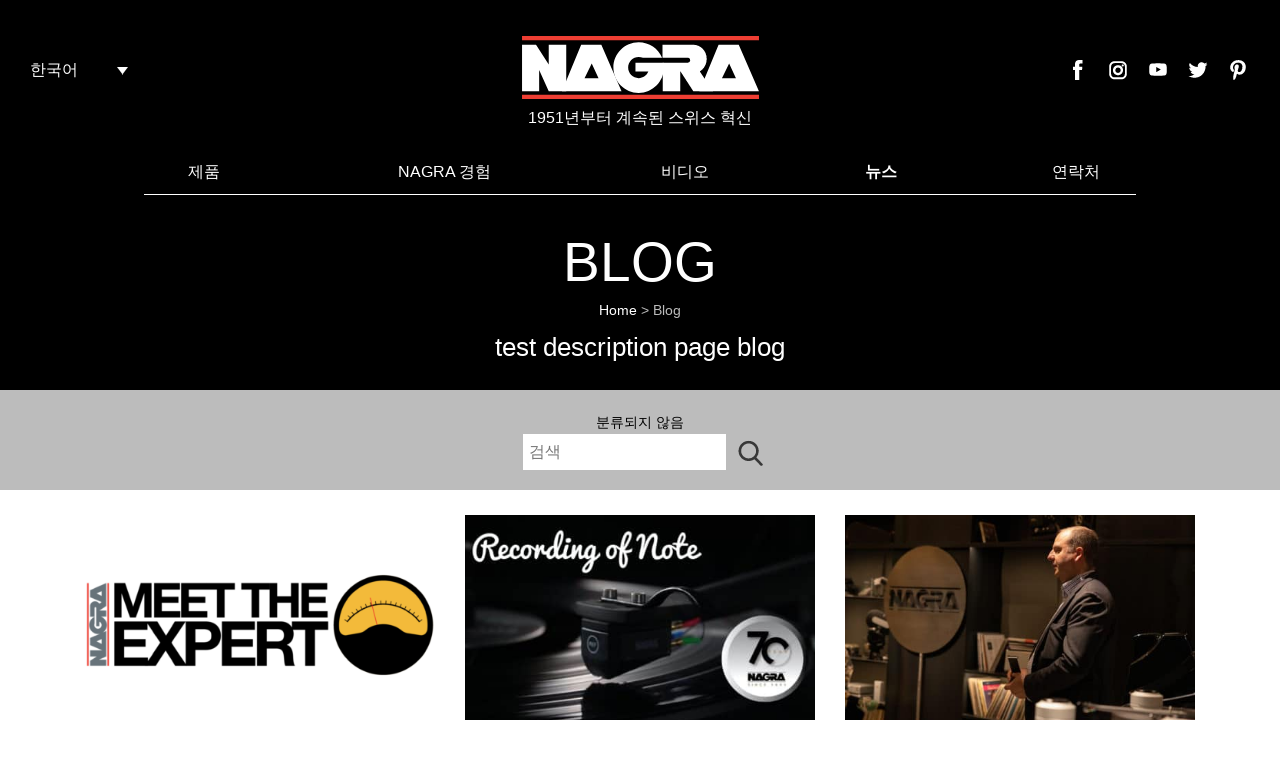

--- FILE ---
content_type: text/html; charset=UTF-8
request_url: https://www.nagraaudio.com/ko/blog/page/2/
body_size: 28608
content:
<!DOCTYPE html>
<html lang=ko>
<head><meta name="p:domain_verify" content="a00eeee5ef5d233e0349b46365938ee1"/>
    <meta charset="UTF-8"><script>if(navigator.userAgent.match(/MSIE|Internet Explorer/i)||navigator.userAgent.match(/Trident\/7\..*?rv:11/i)){var href=document.location.href;if(!href.match(/[?&]nowprocket/)){if(href.indexOf("?")==-1){if(href.indexOf("#")==-1){document.location.href=href+"?nowprocket=1"}else{document.location.href=href.replace("#","?nowprocket=1#")}}else{if(href.indexOf("#")==-1){document.location.href=href+"&nowprocket=1"}else{document.location.href=href.replace("#","&nowprocket=1#")}}}}</script><script>(()=>{class RocketLazyLoadScripts{constructor(){this.v="2.0.4",this.userEvents=["keydown","keyup","mousedown","mouseup","mousemove","mouseover","mouseout","touchmove","touchstart","touchend","touchcancel","wheel","click","dblclick","input"],this.attributeEvents=["onblur","onclick","oncontextmenu","ondblclick","onfocus","onmousedown","onmouseenter","onmouseleave","onmousemove","onmouseout","onmouseover","onmouseup","onmousewheel","onscroll","onsubmit"]}async t(){this.i(),this.o(),/iP(ad|hone)/.test(navigator.userAgent)&&this.h(),this.u(),this.l(this),this.m(),this.k(this),this.p(this),this._(),await Promise.all([this.R(),this.L()]),this.lastBreath=Date.now(),this.S(this),this.P(),this.D(),this.O(),this.M(),await this.C(this.delayedScripts.normal),await this.C(this.delayedScripts.defer),await this.C(this.delayedScripts.async),await this.T(),await this.F(),await this.j(),await this.A(),window.dispatchEvent(new Event("rocket-allScriptsLoaded")),this.everythingLoaded=!0,this.lastTouchEnd&&await new Promise(t=>setTimeout(t,500-Date.now()+this.lastTouchEnd)),this.I(),this.H(),this.U(),this.W()}i(){this.CSPIssue=sessionStorage.getItem("rocketCSPIssue"),document.addEventListener("securitypolicyviolation",t=>{this.CSPIssue||"script-src-elem"!==t.violatedDirective||"data"!==t.blockedURI||(this.CSPIssue=!0,sessionStorage.setItem("rocketCSPIssue",!0))},{isRocket:!0})}o(){window.addEventListener("pageshow",t=>{this.persisted=t.persisted,this.realWindowLoadedFired=!0},{isRocket:!0}),window.addEventListener("pagehide",()=>{this.onFirstUserAction=null},{isRocket:!0})}h(){let t;function e(e){t=e}window.addEventListener("touchstart",e,{isRocket:!0}),window.addEventListener("touchend",function i(o){o.changedTouches[0]&&t.changedTouches[0]&&Math.abs(o.changedTouches[0].pageX-t.changedTouches[0].pageX)<10&&Math.abs(o.changedTouches[0].pageY-t.changedTouches[0].pageY)<10&&o.timeStamp-t.timeStamp<200&&(window.removeEventListener("touchstart",e,{isRocket:!0}),window.removeEventListener("touchend",i,{isRocket:!0}),"INPUT"===o.target.tagName&&"text"===o.target.type||(o.target.dispatchEvent(new TouchEvent("touchend",{target:o.target,bubbles:!0})),o.target.dispatchEvent(new MouseEvent("mouseover",{target:o.target,bubbles:!0})),o.target.dispatchEvent(new PointerEvent("click",{target:o.target,bubbles:!0,cancelable:!0,detail:1,clientX:o.changedTouches[0].clientX,clientY:o.changedTouches[0].clientY})),event.preventDefault()))},{isRocket:!0})}q(t){this.userActionTriggered||("mousemove"!==t.type||this.firstMousemoveIgnored?"keyup"===t.type||"mouseover"===t.type||"mouseout"===t.type||(this.userActionTriggered=!0,this.onFirstUserAction&&this.onFirstUserAction()):this.firstMousemoveIgnored=!0),"click"===t.type&&t.preventDefault(),t.stopPropagation(),t.stopImmediatePropagation(),"touchstart"===this.lastEvent&&"touchend"===t.type&&(this.lastTouchEnd=Date.now()),"click"===t.type&&(this.lastTouchEnd=0),this.lastEvent=t.type,t.composedPath&&t.composedPath()[0].getRootNode()instanceof ShadowRoot&&(t.rocketTarget=t.composedPath()[0]),this.savedUserEvents.push(t)}u(){this.savedUserEvents=[],this.userEventHandler=this.q.bind(this),this.userEvents.forEach(t=>window.addEventListener(t,this.userEventHandler,{passive:!1,isRocket:!0})),document.addEventListener("visibilitychange",this.userEventHandler,{isRocket:!0})}U(){this.userEvents.forEach(t=>window.removeEventListener(t,this.userEventHandler,{passive:!1,isRocket:!0})),document.removeEventListener("visibilitychange",this.userEventHandler,{isRocket:!0}),this.savedUserEvents.forEach(t=>{(t.rocketTarget||t.target).dispatchEvent(new window[t.constructor.name](t.type,t))})}m(){const t="return false",e=Array.from(this.attributeEvents,t=>"data-rocket-"+t),i="["+this.attributeEvents.join("],[")+"]",o="[data-rocket-"+this.attributeEvents.join("],[data-rocket-")+"]",s=(e,i,o)=>{o&&o!==t&&(e.setAttribute("data-rocket-"+i,o),e["rocket"+i]=new Function("event",o),e.setAttribute(i,t))};new MutationObserver(t=>{for(const n of t)"attributes"===n.type&&(n.attributeName.startsWith("data-rocket-")||this.everythingLoaded?n.attributeName.startsWith("data-rocket-")&&this.everythingLoaded&&this.N(n.target,n.attributeName.substring(12)):s(n.target,n.attributeName,n.target.getAttribute(n.attributeName))),"childList"===n.type&&n.addedNodes.forEach(t=>{if(t.nodeType===Node.ELEMENT_NODE)if(this.everythingLoaded)for(const i of[t,...t.querySelectorAll(o)])for(const t of i.getAttributeNames())e.includes(t)&&this.N(i,t.substring(12));else for(const e of[t,...t.querySelectorAll(i)])for(const t of e.getAttributeNames())this.attributeEvents.includes(t)&&s(e,t,e.getAttribute(t))})}).observe(document,{subtree:!0,childList:!0,attributeFilter:[...this.attributeEvents,...e]})}I(){this.attributeEvents.forEach(t=>{document.querySelectorAll("[data-rocket-"+t+"]").forEach(e=>{this.N(e,t)})})}N(t,e){const i=t.getAttribute("data-rocket-"+e);i&&(t.setAttribute(e,i),t.removeAttribute("data-rocket-"+e))}k(t){Object.defineProperty(HTMLElement.prototype,"onclick",{get(){return this.rocketonclick||null},set(e){this.rocketonclick=e,this.setAttribute(t.everythingLoaded?"onclick":"data-rocket-onclick","this.rocketonclick(event)")}})}S(t){function e(e,i){let o=e[i];e[i]=null,Object.defineProperty(e,i,{get:()=>o,set(s){t.everythingLoaded?o=s:e["rocket"+i]=o=s}})}e(document,"onreadystatechange"),e(window,"onload"),e(window,"onpageshow");try{Object.defineProperty(document,"readyState",{get:()=>t.rocketReadyState,set(e){t.rocketReadyState=e},configurable:!0}),document.readyState="loading"}catch(t){console.log("WPRocket DJE readyState conflict, bypassing")}}l(t){this.originalAddEventListener=EventTarget.prototype.addEventListener,this.originalRemoveEventListener=EventTarget.prototype.removeEventListener,this.savedEventListeners=[],EventTarget.prototype.addEventListener=function(e,i,o){o&&o.isRocket||!t.B(e,this)&&!t.userEvents.includes(e)||t.B(e,this)&&!t.userActionTriggered||e.startsWith("rocket-")||t.everythingLoaded?t.originalAddEventListener.call(this,e,i,o):(t.savedEventListeners.push({target:this,remove:!1,type:e,func:i,options:o}),"mouseenter"!==e&&"mouseleave"!==e||t.originalAddEventListener.call(this,e,t.savedUserEvents.push,o))},EventTarget.prototype.removeEventListener=function(e,i,o){o&&o.isRocket||!t.B(e,this)&&!t.userEvents.includes(e)||t.B(e,this)&&!t.userActionTriggered||e.startsWith("rocket-")||t.everythingLoaded?t.originalRemoveEventListener.call(this,e,i,o):t.savedEventListeners.push({target:this,remove:!0,type:e,func:i,options:o})}}J(t,e){this.savedEventListeners=this.savedEventListeners.filter(i=>{let o=i.type,s=i.target||window;return e!==o||t!==s||(this.B(o,s)&&(i.type="rocket-"+o),this.$(i),!1)})}H(){EventTarget.prototype.addEventListener=this.originalAddEventListener,EventTarget.prototype.removeEventListener=this.originalRemoveEventListener,this.savedEventListeners.forEach(t=>this.$(t))}$(t){t.remove?this.originalRemoveEventListener.call(t.target,t.type,t.func,t.options):this.originalAddEventListener.call(t.target,t.type,t.func,t.options)}p(t){let e;function i(e){return t.everythingLoaded?e:e.split(" ").map(t=>"load"===t||t.startsWith("load.")?"rocket-jquery-load":t).join(" ")}function o(o){function s(e){const s=o.fn[e];o.fn[e]=o.fn.init.prototype[e]=function(){return this[0]===window&&t.userActionTriggered&&("string"==typeof arguments[0]||arguments[0]instanceof String?arguments[0]=i(arguments[0]):"object"==typeof arguments[0]&&Object.keys(arguments[0]).forEach(t=>{const e=arguments[0][t];delete arguments[0][t],arguments[0][i(t)]=e})),s.apply(this,arguments),this}}if(o&&o.fn&&!t.allJQueries.includes(o)){const e={DOMContentLoaded:[],"rocket-DOMContentLoaded":[]};for(const t in e)document.addEventListener(t,()=>{e[t].forEach(t=>t())},{isRocket:!0});o.fn.ready=o.fn.init.prototype.ready=function(i){function s(){parseInt(o.fn.jquery)>2?setTimeout(()=>i.bind(document)(o)):i.bind(document)(o)}return"function"==typeof i&&(t.realDomReadyFired?!t.userActionTriggered||t.fauxDomReadyFired?s():e["rocket-DOMContentLoaded"].push(s):e.DOMContentLoaded.push(s)),o([])},s("on"),s("one"),s("off"),t.allJQueries.push(o)}e=o}t.allJQueries=[],o(window.jQuery),Object.defineProperty(window,"jQuery",{get:()=>e,set(t){o(t)}})}P(){const t=new Map;document.write=document.writeln=function(e){const i=document.currentScript,o=document.createRange(),s=i.parentElement;let n=t.get(i);void 0===n&&(n=i.nextSibling,t.set(i,n));const c=document.createDocumentFragment();o.setStart(c,0),c.appendChild(o.createContextualFragment(e)),s.insertBefore(c,n)}}async R(){return new Promise(t=>{this.userActionTriggered?t():this.onFirstUserAction=t})}async L(){return new Promise(t=>{document.addEventListener("DOMContentLoaded",()=>{this.realDomReadyFired=!0,t()},{isRocket:!0})})}async j(){return this.realWindowLoadedFired?Promise.resolve():new Promise(t=>{window.addEventListener("load",t,{isRocket:!0})})}M(){this.pendingScripts=[];this.scriptsMutationObserver=new MutationObserver(t=>{for(const e of t)e.addedNodes.forEach(t=>{"SCRIPT"!==t.tagName||t.noModule||t.isWPRocket||this.pendingScripts.push({script:t,promise:new Promise(e=>{const i=()=>{const i=this.pendingScripts.findIndex(e=>e.script===t);i>=0&&this.pendingScripts.splice(i,1),e()};t.addEventListener("load",i,{isRocket:!0}),t.addEventListener("error",i,{isRocket:!0}),setTimeout(i,1e3)})})})}),this.scriptsMutationObserver.observe(document,{childList:!0,subtree:!0})}async F(){await this.X(),this.pendingScripts.length?(await this.pendingScripts[0].promise,await this.F()):this.scriptsMutationObserver.disconnect()}D(){this.delayedScripts={normal:[],async:[],defer:[]},document.querySelectorAll("script[type$=rocketlazyloadscript]").forEach(t=>{t.hasAttribute("data-rocket-src")?t.hasAttribute("async")&&!1!==t.async?this.delayedScripts.async.push(t):t.hasAttribute("defer")&&!1!==t.defer||"module"===t.getAttribute("data-rocket-type")?this.delayedScripts.defer.push(t):this.delayedScripts.normal.push(t):this.delayedScripts.normal.push(t)})}async _(){await this.L();let t=[];document.querySelectorAll("script[type$=rocketlazyloadscript][data-rocket-src]").forEach(e=>{let i=e.getAttribute("data-rocket-src");if(i&&!i.startsWith("data:")){i.startsWith("//")&&(i=location.protocol+i);try{const o=new URL(i).origin;o!==location.origin&&t.push({src:o,crossOrigin:e.crossOrigin||"module"===e.getAttribute("data-rocket-type")})}catch(t){}}}),t=[...new Map(t.map(t=>[JSON.stringify(t),t])).values()],this.Y(t,"preconnect")}async G(t){if(await this.K(),!0!==t.noModule||!("noModule"in HTMLScriptElement.prototype))return new Promise(e=>{let i;function o(){(i||t).setAttribute("data-rocket-status","executed"),e()}try{if(navigator.userAgent.includes("Firefox/")||""===navigator.vendor||this.CSPIssue)i=document.createElement("script"),[...t.attributes].forEach(t=>{let e=t.nodeName;"type"!==e&&("data-rocket-type"===e&&(e="type"),"data-rocket-src"===e&&(e="src"),i.setAttribute(e,t.nodeValue))}),t.text&&(i.text=t.text),t.nonce&&(i.nonce=t.nonce),i.hasAttribute("src")?(i.addEventListener("load",o,{isRocket:!0}),i.addEventListener("error",()=>{i.setAttribute("data-rocket-status","failed-network"),e()},{isRocket:!0}),setTimeout(()=>{i.isConnected||e()},1)):(i.text=t.text,o()),i.isWPRocket=!0,t.parentNode.replaceChild(i,t);else{const i=t.getAttribute("data-rocket-type"),s=t.getAttribute("data-rocket-src");i?(t.type=i,t.removeAttribute("data-rocket-type")):t.removeAttribute("type"),t.addEventListener("load",o,{isRocket:!0}),t.addEventListener("error",i=>{this.CSPIssue&&i.target.src.startsWith("data:")?(console.log("WPRocket: CSP fallback activated"),t.removeAttribute("src"),this.G(t).then(e)):(t.setAttribute("data-rocket-status","failed-network"),e())},{isRocket:!0}),s?(t.fetchPriority="high",t.removeAttribute("data-rocket-src"),t.src=s):t.src="data:text/javascript;base64,"+window.btoa(unescape(encodeURIComponent(t.text)))}}catch(i){t.setAttribute("data-rocket-status","failed-transform"),e()}});t.setAttribute("data-rocket-status","skipped")}async C(t){const e=t.shift();return e?(e.isConnected&&await this.G(e),this.C(t)):Promise.resolve()}O(){this.Y([...this.delayedScripts.normal,...this.delayedScripts.defer,...this.delayedScripts.async],"preload")}Y(t,e){this.trash=this.trash||[];let i=!0;var o=document.createDocumentFragment();t.forEach(t=>{const s=t.getAttribute&&t.getAttribute("data-rocket-src")||t.src;if(s&&!s.startsWith("data:")){const n=document.createElement("link");n.href=s,n.rel=e,"preconnect"!==e&&(n.as="script",n.fetchPriority=i?"high":"low"),t.getAttribute&&"module"===t.getAttribute("data-rocket-type")&&(n.crossOrigin=!0),t.crossOrigin&&(n.crossOrigin=t.crossOrigin),t.integrity&&(n.integrity=t.integrity),t.nonce&&(n.nonce=t.nonce),o.appendChild(n),this.trash.push(n),i=!1}}),document.head.appendChild(o)}W(){this.trash.forEach(t=>t.remove())}async T(){try{document.readyState="interactive"}catch(t){}this.fauxDomReadyFired=!0;try{await this.K(),this.J(document,"readystatechange"),document.dispatchEvent(new Event("rocket-readystatechange")),await this.K(),document.rocketonreadystatechange&&document.rocketonreadystatechange(),await this.K(),this.J(document,"DOMContentLoaded"),document.dispatchEvent(new Event("rocket-DOMContentLoaded")),await this.K(),this.J(window,"DOMContentLoaded"),window.dispatchEvent(new Event("rocket-DOMContentLoaded"))}catch(t){console.error(t)}}async A(){try{document.readyState="complete"}catch(t){}try{await this.K(),this.J(document,"readystatechange"),document.dispatchEvent(new Event("rocket-readystatechange")),await this.K(),document.rocketonreadystatechange&&document.rocketonreadystatechange(),await this.K(),this.J(window,"load"),window.dispatchEvent(new Event("rocket-load")),await this.K(),window.rocketonload&&window.rocketonload(),await this.K(),this.allJQueries.forEach(t=>t(window).trigger("rocket-jquery-load")),await this.K(),this.J(window,"pageshow");const t=new Event("rocket-pageshow");t.persisted=this.persisted,window.dispatchEvent(t),await this.K(),window.rocketonpageshow&&window.rocketonpageshow({persisted:this.persisted})}catch(t){console.error(t)}}async K(){Date.now()-this.lastBreath>45&&(await this.X(),this.lastBreath=Date.now())}async X(){return document.hidden?new Promise(t=>setTimeout(t)):new Promise(t=>requestAnimationFrame(t))}B(t,e){return e===document&&"readystatechange"===t||(e===document&&"DOMContentLoaded"===t||(e===window&&"DOMContentLoaded"===t||(e===window&&"load"===t||e===window&&"pageshow"===t)))}static run(){(new RocketLazyLoadScripts).t()}}RocketLazyLoadScripts.run()})();</script>

    

    <link rel="apple-touch-icon" sizes="57x57" href="https://www.nagraaudio.com/wp-content/themes/nagraaudio/dist/img/favicon/apple-icon-57x57.png">
    <link rel="apple-touch-icon" sizes="60x60" href="https://www.nagraaudio.com/wp-content/themes/nagraaudio/dist/img/favicon/apple-icon-60x60.png">
    <link rel="apple-touch-icon" sizes="72x72" href="https://www.nagraaudio.com/wp-content/themes/nagraaudio/dist/img/favicon/apple-icon-72x72.png">
    <link rel="apple-touch-icon" sizes="76x76" href="https://www.nagraaudio.com/wp-content/themes/nagraaudio/dist/img/favicon/apple-icon-76x76.png">
    <link rel="apple-touch-icon" sizes="114x114" href="https://www.nagraaudio.com/wp-content/themes/nagraaudio/dist/img/favicon/apple-icon-114x114.png">
    <link rel="apple-touch-icon" sizes="120x120" href="https://www.nagraaudio.com/wp-content/themes/nagraaudio/dist/img/favicon/apple-icon-120x120.png">
    <link rel="apple-touch-icon" sizes="144x144" href="https://www.nagraaudio.com/wp-content/themes/nagraaudio/dist/img/favicon/apple-icon-144x144.png">
    <link rel="apple-touch-icon" sizes="152x152" href="https://www.nagraaudio.com/wp-content/themes/nagraaudio/dist/img/favicon/apple-icon-152x152.png">
    <link rel="apple-touch-icon" sizes="180x180" href="https://www.nagraaudio.com/wp-content/themes/nagraaudio/dist/img/favicon/apple-icon-180x180.png">
    <link rel="icon" type="image/png" sizes="192x192"  href="https://www.nagraaudio.com/wp-content/themes/nagraaudio/dist/img/favicon/192x192.png">
    <link rel="icon" type="image/png" sizes="32x32" href="https://www.nagraaudio.com/wp-content/themes/nagraaudio/dist/img/favicon/32x32.png">
    <link rel="icon" type="image/png" sizes="96x96" href="https://www.nagraaudio.com/wp-content/themes/nagraaudio/dist/img/favicon/96x96.png">
    <link rel="icon" type="image/png" sizes="16x16" href="https://www.nagraaudio.com/wp-content/themes/nagraaudio/dist/img/favicon/16x16.png">
    <link rel="manifest" href="https://www.nagraaudio.com/wp-content/themes/nagraaudio/manifest.json">
    <meta name="msapplication-TileColor" content="#ffffff">
    <meta name="msapplication-TileImage" content="https://www.nagraaudio.com/wp-content/themes/nagraaudio/dist/img/favicon/ms-icon-144x144.png">

    <meta name="theme-color" content="#000000">
    <meta name="viewport" content="width=device-width, initial-scale=1">

	<meta name='robots' content='index, follow, max-image-preview:large, max-snippet:-1, max-video-preview:-1' />

	<!-- This site is optimized with the Yoast SEO plugin v26.7 - https://yoast.com/wordpress/plugins/seo/ -->
	<title>Blog - 4 중 2 번째 페이지 - Nagra</title>
	<meta name="description" content="여기에서 음악, 배포 네트워크, 쇼 및 이벤트에 대한 블로그 기사와 생각을 찾아보고 우리 세계에 대해 더 알아보십시오." />
	<link rel="canonical" href="https://www.nagraaudio.com/ko/blog/page/2/" />
	<link rel="prev" href="https://www.nagraaudio.com/ko/blog/" />
	<link rel="next" href="https://www.nagraaudio.com/ko/blog/page/3/" />
	<meta property="og:locale" content="ko_KR" />
	<meta property="og:type" content="article" />
	<meta property="og:title" content="Blog - 4 중 2 번째 페이지 - Nagra" />
	<meta property="og:description" content="여기에서 음악, 배포 네트워크, 쇼 및 이벤트에 대한 블로그 기사와 생각을 찾아보고 우리 세계에 대해 더 알아보십시오." />
	<meta property="og:url" content="https://www.nagraaudio.com/ko/blog/" />
	<meta property="og:site_name" content="Nagra" />
	<meta name="twitter:card" content="summary_large_image" />
	<meta name="twitter:site" content="@NAGRAAudio" />
	<script type="application/ld+json" class="yoast-schema-graph">{"@context":"https://schema.org","@graph":[{"@type":["WebPage","CollectionPage"],"@id":"https://www.nagraaudio.com/ko/blog/","url":"https://www.nagraaudio.com/ko/blog/page/2/","name":"Blog - 4 중 2 번째 페이지 - Nagra","isPartOf":{"@id":"https://www.nagraaudio.com/ko/#website"},"datePublished":"2018-10-08T20:38:22+00:00","dateModified":"2023-01-05T08:46:26+00:00","description":"여기에서 음악, 배포 네트워크, 쇼 및 이벤트에 대한 블로그 기사와 생각을 찾아보고 우리 세계에 대해 더 알아보십시오.","breadcrumb":{"@id":"https://www.nagraaudio.com/ko/blog/page/2/#breadcrumb"},"inLanguage":"ko-KR"},{"@type":"BreadcrumbList","@id":"https://www.nagraaudio.com/ko/blog/page/2/#breadcrumb","itemListElement":[{"@type":"ListItem","position":1,"name":"Home","item":"https://www.nagraaudio.com/ko/"},{"@type":"ListItem","position":2,"name":"Blog"}]},{"@type":"WebSite","@id":"https://www.nagraaudio.com/ko/#website","url":"https://www.nagraaudio.com/ko/","name":"Nagra","description":"Professional Audio and High End Hifi","potentialAction":[{"@type":"SearchAction","target":{"@type":"EntryPoint","urlTemplate":"https://www.nagraaudio.com/ko/?s={search_term_string}"},"query-input":{"@type":"PropertyValueSpecification","valueRequired":true,"valueName":"search_term_string"}}],"inLanguage":"ko-KR"}]}</script>
	<!-- / Yoast SEO plugin. -->


<link rel='dns-prefetch' href='//www.google.com' />

<style id='wp-img-auto-sizes-contain-inline-css' type='text/css'>
img:is([sizes=auto i],[sizes^="auto," i]){contain-intrinsic-size:3000px 1500px}
/*# sourceURL=wp-img-auto-sizes-contain-inline-css */
</style>
<style id='classic-theme-styles-inline-css' type='text/css'>
/*! This file is auto-generated */
.wp-block-button__link{color:#fff;background-color:#32373c;border-radius:9999px;box-shadow:none;text-decoration:none;padding:calc(.667em + 2px) calc(1.333em + 2px);font-size:1.125em}.wp-block-file__button{background:#32373c;color:#fff;text-decoration:none}
/*# sourceURL=/wp-includes/css/classic-themes.min.css */
</style>
<link data-minify="1" rel='stylesheet' id='theme.css-css' href='https://www.nagraaudio.com/wp-content/cache/min/1/wp-content/plugins/popup-builder/public/css/theme.css?ver=1726737450' type='text/css' media='all' />
<link rel='stylesheet' id='wpml-legacy-dropdown-0-css' href='https://www.nagraaudio.com/wp-content/plugins/sitepress-multilingual-cms/templates/language-switchers/legacy-dropdown/style.min.css?ver=1' type='text/css' media='all' />
<link data-minify="1" rel='stylesheet' id='style-css' href='https://www.nagraaudio.com/wp-content/cache/min/1/wp-content/themes/nagraaudio/dist/css/template.css?ver=1726737450' type='text/css' media='all' />
<link rel='stylesheet' id='print-css' href='https://www.nagraaudio.com/wp-content/themes/nagraaudio/dist/css/print.css?ver=370060' type='text/css' media='print' />
<script type="text/javascript" src="https://www.nagraaudio.com/wp-includes/js/jquery/jquery.min.js?ver=3.7.1" id="jquery-core-js" data-rocket-defer defer></script>
<script type="text/javascript" src="https://www.nagraaudio.com/wp-includes/js/jquery/jquery-migrate.min.js?ver=3.4.1" id="jquery-migrate-js" data-rocket-defer defer></script>
<script type="text/javascript" id="Popup.js-js-before">
/* <![CDATA[ */
var sgpbPublicUrl = "https:\/\/www.nagraaudio.com\/wp-content\/plugins\/popup-builder\/public\/";
var SGPB_JS_LOCALIZATION = {"imageSupportAlertMessage":"Only image files supported","pdfSupportAlertMessage":"Only pdf files supported","areYouSure":"Are you sure?","addButtonSpinner":"L","audioSupportAlertMessage":"Only audio files supported (e.g.: mp3, wav, m4a, ogg)","publishPopupBeforeElementor":"Please, publish the popup before starting to use Elementor with it!","publishPopupBeforeDivi":"Please, publish the popup before starting to use Divi Builder with it!","closeButtonAltText":"Close"};
//# sourceURL=Popup.js-js-before
/* ]]> */
</script>
<script data-minify="1" type="text/javascript" src="https://www.nagraaudio.com/wp-content/cache/min/1/wp-content/plugins/popup-builder/public/js/Popup.js?ver=1726737450" id="Popup.js-js" data-rocket-defer defer></script>
<script data-minify="1" type="text/javascript" src="https://www.nagraaudio.com/wp-content/cache/min/1/wp-content/plugins/popup-builder/public/js/PopupConfig.js?ver=1726737450" id="PopupConfig.js-js" data-rocket-defer defer></script>
<script type="text/javascript" id="PopupBuilder.js-js-before">
/* <![CDATA[ */
var SGPB_POPUP_PARAMS = {"popupTypeAgeRestriction":"ageRestriction","defaultThemeImages":{"1":"https:\/\/www.nagraaudio.com\/wp-content\/plugins\/popup-builder\/public\/img\/theme_1\/close.png","2":"https:\/\/www.nagraaudio.com\/wp-content\/plugins\/popup-builder\/public\/img\/theme_2\/close.png","3":"https:\/\/www.nagraaudio.com\/wp-content\/plugins\/popup-builder\/public\/img\/theme_3\/close.png","5":"https:\/\/www.nagraaudio.com\/wp-content\/plugins\/popup-builder\/public\/img\/theme_5\/close.png","6":"https:\/\/www.nagraaudio.com\/wp-content\/plugins\/popup-builder\/public\/img\/theme_6\/close.png"},"homePageUrl":"https:\/\/www.nagraaudio.com\/ko\/\/","isPreview":false,"convertedIdsReverse":[],"dontShowPopupExpireTime":365,"conditionalJsClasses":["SGPBAdvancedTargeting","SGPBEdd","SGPBWoo"],"disableAnalyticsGeneral":false};
var SGPB_JS_PACKAGES = {"packages":{"current":1,"free":1,"silver":2,"gold":3,"platinum":4},"extensions":{"geo-targeting":true,"advanced-closing":true}};
var SGPB_JS_PARAMS = {"ajaxUrl":"https:\/\/www.nagraaudio.com\/wp-admin\/admin-ajax.php","nonce":"79d0d8121e"};
//# sourceURL=PopupBuilder.js-js-before
/* ]]> */
</script>
<script data-minify="1" type="text/javascript" src="https://www.nagraaudio.com/wp-content/cache/min/1/wp-content/plugins/popup-builder/public/js/PopupBuilder.js?ver=1726737450" id="PopupBuilder.js-js" data-rocket-defer defer></script>
<script type="text/javascript" src="https://www.nagraaudio.com/wp-content/plugins/sitepress-multilingual-cms/templates/language-switchers/legacy-dropdown/script.min.js?ver=1" id="wpml-legacy-dropdown-0-js" data-rocket-defer defer></script>
<script type="text/javascript" src="https://www.nagraaudio.com/wp-content/themes/nagraaudio/dist/js/tarteaucitron/tarteaucitron.js?ver=370060" id="tarteaucitron-js"></script>
<link rel="https://api.w.org/" href="https://www.nagraaudio.com/ko/wp-json/" /><link rel="icon" href="https://www.nagraaudio.com/wp-content/uploads/2021/04/cropped-512x512-1-32x32.png" sizes="32x32" />
<link rel="icon" href="https://www.nagraaudio.com/wp-content/uploads/2021/04/cropped-512x512-1-192x192.png" sizes="192x192" />
<link rel="apple-touch-icon" href="https://www.nagraaudio.com/wp-content/uploads/2021/04/cropped-512x512-1-180x180.png" />
<meta name="msapplication-TileImage" content="https://www.nagraaudio.com/wp-content/uploads/2021/04/cropped-512x512-1-270x270.png" />
<style>.sgpb-hide-for-loggdin {display: inherit;}.sgpb-show-for-loggdin {display: none;}</style><style>.sgpb-hide-for-loggdin {display: inherit;}.sgpb-show-for-loggdin {display: none;}</style><noscript><style id="rocket-lazyload-nojs-css">.rll-youtube-player, [data-lazy-src]{display:none !important;}</style></noscript>
    <script type="rocketlazyloadscript" data-rocket-type="text/javascript">
        var html = document.documentElement;
        var template_directory_uri = "https:\/\/www.nagraaudio.com\/wp-content\/themes\/nagraaudio";
        html.classList.add('js');
        var fontsArray =
            {
                "pragmaticaextralight": {
                    "name": "pragmatica",
                    "weight": 100,
                    "style": "normal"
                },
                "pragmaticalight": {
                    "name": "pragmatica",
                    "weight": 200,
                    "style": "normal"
                },
                "pragmaticabook": {
                    "name": "pragmatica",
                    "weight": 400,
                    "style": "normal"
                }
            };

        for (var key in fontsArray) {
            if (localStorage[key]) {
                html.classList.add(key + "-loaded");
            }
        }
    </script>

<style id='global-styles-inline-css' type='text/css'>
:root{--wp--preset--aspect-ratio--square: 1;--wp--preset--aspect-ratio--4-3: 4/3;--wp--preset--aspect-ratio--3-4: 3/4;--wp--preset--aspect-ratio--3-2: 3/2;--wp--preset--aspect-ratio--2-3: 2/3;--wp--preset--aspect-ratio--16-9: 16/9;--wp--preset--aspect-ratio--9-16: 9/16;--wp--preset--color--black: #000000;--wp--preset--color--cyan-bluish-gray: #abb8c3;--wp--preset--color--white: #ffffff;--wp--preset--color--pale-pink: #f78da7;--wp--preset--color--vivid-red: #cf2e2e;--wp--preset--color--luminous-vivid-orange: #ff6900;--wp--preset--color--luminous-vivid-amber: #fcb900;--wp--preset--color--light-green-cyan: #7bdcb5;--wp--preset--color--vivid-green-cyan: #00d084;--wp--preset--color--pale-cyan-blue: #8ed1fc;--wp--preset--color--vivid-cyan-blue: #0693e3;--wp--preset--color--vivid-purple: #9b51e0;--wp--preset--gradient--vivid-cyan-blue-to-vivid-purple: linear-gradient(135deg,rgb(6,147,227) 0%,rgb(155,81,224) 100%);--wp--preset--gradient--light-green-cyan-to-vivid-green-cyan: linear-gradient(135deg,rgb(122,220,180) 0%,rgb(0,208,130) 100%);--wp--preset--gradient--luminous-vivid-amber-to-luminous-vivid-orange: linear-gradient(135deg,rgb(252,185,0) 0%,rgb(255,105,0) 100%);--wp--preset--gradient--luminous-vivid-orange-to-vivid-red: linear-gradient(135deg,rgb(255,105,0) 0%,rgb(207,46,46) 100%);--wp--preset--gradient--very-light-gray-to-cyan-bluish-gray: linear-gradient(135deg,rgb(238,238,238) 0%,rgb(169,184,195) 100%);--wp--preset--gradient--cool-to-warm-spectrum: linear-gradient(135deg,rgb(74,234,220) 0%,rgb(151,120,209) 20%,rgb(207,42,186) 40%,rgb(238,44,130) 60%,rgb(251,105,98) 80%,rgb(254,248,76) 100%);--wp--preset--gradient--blush-light-purple: linear-gradient(135deg,rgb(255,206,236) 0%,rgb(152,150,240) 100%);--wp--preset--gradient--blush-bordeaux: linear-gradient(135deg,rgb(254,205,165) 0%,rgb(254,45,45) 50%,rgb(107,0,62) 100%);--wp--preset--gradient--luminous-dusk: linear-gradient(135deg,rgb(255,203,112) 0%,rgb(199,81,192) 50%,rgb(65,88,208) 100%);--wp--preset--gradient--pale-ocean: linear-gradient(135deg,rgb(255,245,203) 0%,rgb(182,227,212) 50%,rgb(51,167,181) 100%);--wp--preset--gradient--electric-grass: linear-gradient(135deg,rgb(202,248,128) 0%,rgb(113,206,126) 100%);--wp--preset--gradient--midnight: linear-gradient(135deg,rgb(2,3,129) 0%,rgb(40,116,252) 100%);--wp--preset--font-size--small: 13px;--wp--preset--font-size--medium: 20px;--wp--preset--font-size--large: 36px;--wp--preset--font-size--x-large: 42px;--wp--preset--spacing--20: 0.44rem;--wp--preset--spacing--30: 0.67rem;--wp--preset--spacing--40: 1rem;--wp--preset--spacing--50: 1.5rem;--wp--preset--spacing--60: 2.25rem;--wp--preset--spacing--70: 3.38rem;--wp--preset--spacing--80: 5.06rem;--wp--preset--shadow--natural: 6px 6px 9px rgba(0, 0, 0, 0.2);--wp--preset--shadow--deep: 12px 12px 50px rgba(0, 0, 0, 0.4);--wp--preset--shadow--sharp: 6px 6px 0px rgba(0, 0, 0, 0.2);--wp--preset--shadow--outlined: 6px 6px 0px -3px rgb(255, 255, 255), 6px 6px rgb(0, 0, 0);--wp--preset--shadow--crisp: 6px 6px 0px rgb(0, 0, 0);}:where(.is-layout-flex){gap: 0.5em;}:where(.is-layout-grid){gap: 0.5em;}body .is-layout-flex{display: flex;}.is-layout-flex{flex-wrap: wrap;align-items: center;}.is-layout-flex > :is(*, div){margin: 0;}body .is-layout-grid{display: grid;}.is-layout-grid > :is(*, div){margin: 0;}:where(.wp-block-columns.is-layout-flex){gap: 2em;}:where(.wp-block-columns.is-layout-grid){gap: 2em;}:where(.wp-block-post-template.is-layout-flex){gap: 1.25em;}:where(.wp-block-post-template.is-layout-grid){gap: 1.25em;}.has-black-color{color: var(--wp--preset--color--black) !important;}.has-cyan-bluish-gray-color{color: var(--wp--preset--color--cyan-bluish-gray) !important;}.has-white-color{color: var(--wp--preset--color--white) !important;}.has-pale-pink-color{color: var(--wp--preset--color--pale-pink) !important;}.has-vivid-red-color{color: var(--wp--preset--color--vivid-red) !important;}.has-luminous-vivid-orange-color{color: var(--wp--preset--color--luminous-vivid-orange) !important;}.has-luminous-vivid-amber-color{color: var(--wp--preset--color--luminous-vivid-amber) !important;}.has-light-green-cyan-color{color: var(--wp--preset--color--light-green-cyan) !important;}.has-vivid-green-cyan-color{color: var(--wp--preset--color--vivid-green-cyan) !important;}.has-pale-cyan-blue-color{color: var(--wp--preset--color--pale-cyan-blue) !important;}.has-vivid-cyan-blue-color{color: var(--wp--preset--color--vivid-cyan-blue) !important;}.has-vivid-purple-color{color: var(--wp--preset--color--vivid-purple) !important;}.has-black-background-color{background-color: var(--wp--preset--color--black) !important;}.has-cyan-bluish-gray-background-color{background-color: var(--wp--preset--color--cyan-bluish-gray) !important;}.has-white-background-color{background-color: var(--wp--preset--color--white) !important;}.has-pale-pink-background-color{background-color: var(--wp--preset--color--pale-pink) !important;}.has-vivid-red-background-color{background-color: var(--wp--preset--color--vivid-red) !important;}.has-luminous-vivid-orange-background-color{background-color: var(--wp--preset--color--luminous-vivid-orange) !important;}.has-luminous-vivid-amber-background-color{background-color: var(--wp--preset--color--luminous-vivid-amber) !important;}.has-light-green-cyan-background-color{background-color: var(--wp--preset--color--light-green-cyan) !important;}.has-vivid-green-cyan-background-color{background-color: var(--wp--preset--color--vivid-green-cyan) !important;}.has-pale-cyan-blue-background-color{background-color: var(--wp--preset--color--pale-cyan-blue) !important;}.has-vivid-cyan-blue-background-color{background-color: var(--wp--preset--color--vivid-cyan-blue) !important;}.has-vivid-purple-background-color{background-color: var(--wp--preset--color--vivid-purple) !important;}.has-black-border-color{border-color: var(--wp--preset--color--black) !important;}.has-cyan-bluish-gray-border-color{border-color: var(--wp--preset--color--cyan-bluish-gray) !important;}.has-white-border-color{border-color: var(--wp--preset--color--white) !important;}.has-pale-pink-border-color{border-color: var(--wp--preset--color--pale-pink) !important;}.has-vivid-red-border-color{border-color: var(--wp--preset--color--vivid-red) !important;}.has-luminous-vivid-orange-border-color{border-color: var(--wp--preset--color--luminous-vivid-orange) !important;}.has-luminous-vivid-amber-border-color{border-color: var(--wp--preset--color--luminous-vivid-amber) !important;}.has-light-green-cyan-border-color{border-color: var(--wp--preset--color--light-green-cyan) !important;}.has-vivid-green-cyan-border-color{border-color: var(--wp--preset--color--vivid-green-cyan) !important;}.has-pale-cyan-blue-border-color{border-color: var(--wp--preset--color--pale-cyan-blue) !important;}.has-vivid-cyan-blue-border-color{border-color: var(--wp--preset--color--vivid-cyan-blue) !important;}.has-vivid-purple-border-color{border-color: var(--wp--preset--color--vivid-purple) !important;}.has-vivid-cyan-blue-to-vivid-purple-gradient-background{background: var(--wp--preset--gradient--vivid-cyan-blue-to-vivid-purple) !important;}.has-light-green-cyan-to-vivid-green-cyan-gradient-background{background: var(--wp--preset--gradient--light-green-cyan-to-vivid-green-cyan) !important;}.has-luminous-vivid-amber-to-luminous-vivid-orange-gradient-background{background: var(--wp--preset--gradient--luminous-vivid-amber-to-luminous-vivid-orange) !important;}.has-luminous-vivid-orange-to-vivid-red-gradient-background{background: var(--wp--preset--gradient--luminous-vivid-orange-to-vivid-red) !important;}.has-very-light-gray-to-cyan-bluish-gray-gradient-background{background: var(--wp--preset--gradient--very-light-gray-to-cyan-bluish-gray) !important;}.has-cool-to-warm-spectrum-gradient-background{background: var(--wp--preset--gradient--cool-to-warm-spectrum) !important;}.has-blush-light-purple-gradient-background{background: var(--wp--preset--gradient--blush-light-purple) !important;}.has-blush-bordeaux-gradient-background{background: var(--wp--preset--gradient--blush-bordeaux) !important;}.has-luminous-dusk-gradient-background{background: var(--wp--preset--gradient--luminous-dusk) !important;}.has-pale-ocean-gradient-background{background: var(--wp--preset--gradient--pale-ocean) !important;}.has-electric-grass-gradient-background{background: var(--wp--preset--gradient--electric-grass) !important;}.has-midnight-gradient-background{background: var(--wp--preset--gradient--midnight) !important;}.has-small-font-size{font-size: var(--wp--preset--font-size--small) !important;}.has-medium-font-size{font-size: var(--wp--preset--font-size--medium) !important;}.has-large-font-size{font-size: var(--wp--preset--font-size--large) !important;}.has-x-large-font-size{font-size: var(--wp--preset--font-size--x-large) !important;}
/*# sourceURL=global-styles-inline-css */
</style>
<meta name="generator" content="WP Rocket 3.20.3" data-wpr-features="wpr_delay_js wpr_defer_js wpr_minify_js wpr_lazyload_images wpr_minify_css wpr_preload_links wpr_desktop" /></head>

<body class="blog paged paged-2 wp-theme-nagraaudio">
<header data-rocket-location-hash="83f6e2bbb0df948ce5f830721ee5253c" class="Header">
    <div data-rocket-location-hash="465fcd8cf0032d8bd5eab197332a300d" class="Header-top">
        <a class="Header-logo" href="\" title="Nagra 오디오">
            <span class="Header-logoImage"></span>
            <span class="Header-logoTexte">1951년부터 계속된 스위스 혁신</span>
        </a>
        <button class="Button-menu" aria-label="메뉴">
            <span class="Button-menuLine Button-menuLine1"></span>
            <span class="Button-menuLine Button-menuLine2"></span>
            <span class="Button-menuLine Button-menuLine3"></span>
        </button>

    </div>

    <div data-rocket-location-hash="5720b72dfe4a8703d2dae3e0d5435750" class="Header-bottom Container">
		<nav class="menu-menu-principal-ko-container"><ul id="menu-menu-principal-ko" class="MenuPrincipal"><li id="menu-item-24463" class="noLink menu-item menu-item-type-custom menu-item-object-custom menu-item-has-children menu-item-24463"><a href="#">제품</a>
<ul class="sub-menu">
	<li id="menu-item-24464" class="menu-item menu-item-type-post_type menu-item-object-page menu-item-has-children menu-item-24464"><a href="https://www.nagraaudio.com/ko/%ec%b5%9c%ea%b3%a0%ea%b8%89-%ec%bb%ac%eb%a0%89%ec%85%98/">최고급 제품</a>
	<ul class="sub-menu">
		<li id="menu-item-37302" class="menu-item menu-item-type-post_type menu-item-object-page menu-item-has-children menu-item-37302"><a href="https://www.nagraaudio.com/ko/%ec%b5%9c%ea%b3%a0%ea%b8%89-%ec%bb%ac%eb%a0%89%ec%85%98/the-reference-line/">REFERENCE line</a>
		<ul class="sub-menu">
			<li id="menu-item-40827" class="menu-item menu-item-type-post_type menu-item-object-produit menu-item-40827"><a href="https://www.nagraaudio.com/ko/product/nagra-reference-preamp/">NAGRA REFERENCE PREAMP</a></li>
			<li id="menu-item-40828" class="menu-item menu-item-type-post_type menu-item-object-produit menu-item-40828"><a href="https://www.nagraaudio.com/ko/product/nagra-reference-amp/">NAGRA REFERENCE AMP</a></li>
			<li id="menu-item-40830" class="menu-item menu-item-type-post_type menu-item-object-produit menu-item-40830"><a href="https://www.nagraaudio.com/ko/product/nagra-reference-turntable/">Nagra REFERENCE TURNTABLE</a></li>
			<li id="menu-item-37303" class="menu-item menu-item-type-post_type menu-item-object-produit menu-item-37303"><a href="https://www.nagraaudio.com/ko/product/nagra-reference-mc-cartridge/">Nagra Reference MC CARTRIDGE</a></li>
			<li id="menu-item-37304" class="menu-item menu-item-type-post_type menu-item-object-produit menu-item-37304"><a href="https://www.nagraaudio.com/ko/product/nagra-reference-anniversary-turntable/">Nagra Reference ANNIVERSARY TURNTABLE</a></li>
		</ul>
</li>
		<li id="menu-item-24465" class="noopen menu-item menu-item-type-post_type menu-item-object-page menu-item-has-children menu-item-24465"><a href="https://www.nagraaudio.com/ko/%ec%b5%9c%ea%b3%a0%ea%b8%89-%ec%bb%ac%eb%a0%89%ec%85%98/hd-%eb%9d%bc%ec%9d%b8/">HD 라인</a>
		<ul class="sub-menu">
			<li id="menu-item-41850" class="menu-item menu-item-type-post_type menu-item-object-produit menu-item-41850"><a href="https://www.nagraaudio.com/ko/product/streamer/">NAGRA Streamer</a></li>
			<li id="menu-item-40831" class="menu-item menu-item-type-post_type menu-item-object-produit menu-item-40831"><a href="https://www.nagraaudio.com/ko/product/hd-phono/">NAGRA HD PHONO</a></li>
			<li id="menu-item-24466" class="menu-item menu-item-type-post_type menu-item-object-produit menu-item-24466"><a href="https://www.nagraaudio.com/ko/product/nagra-hd-dac-x/">NAGRA HD DAC X</a></li>
			<li id="menu-item-24467" class="menu-item menu-item-type-post_type menu-item-object-produit menu-item-24467"><a href="https://www.nagraaudio.com/ko/product/nagra-hd-%ed%94%84%eb%a6%ac%ec%95%b0%ed%94%84/">NAGRA HD 프리앰프</a></li>
			<li id="menu-item-24468" class="menu-item menu-item-type-post_type menu-item-object-produit menu-item-24468"><a href="https://www.nagraaudio.com/ko/product/nagra-hd-%ec%95%b0%ed%94%84/">Nagra HD AMP</a></li>
		</ul>
</li>
		<li id="menu-item-24469" class="noopen menu-item menu-item-type-post_type menu-item-object-page menu-item-has-children menu-item-24469"><a href="https://www.nagraaudio.com/ko/%ec%b5%9c%ea%b3%a0%ea%b8%89-%ec%bb%ac%eb%a0%89%ec%85%98/%ed%81%b4%eb%9e%98%ec%8b%9d-%eb%9d%bc%ec%9d%b8/">클래식 라인</a>
		<ul class="sub-menu">
			<li id="menu-item-40829" class="menu-item menu-item-type-post_type menu-item-object-produit menu-item-40829"><a href="https://www.nagraaudio.com/ko/product/streamer/">NAGRA Streamer</a></li>
			<li id="menu-item-37305" class="menu-item menu-item-type-post_type menu-item-object-produit menu-item-37305"><a href="https://www.nagraaudio.com/ko/product/classic-dac-ii/">Nagra CLASSIC DAC II</a></li>
			<li id="menu-item-37306" class="menu-item menu-item-type-post_type menu-item-object-produit menu-item-37306"><a href="https://www.nagraaudio.com/ko/product/nagra-%ed%81%b4%eb%9e%98%ec%8b%9d-%ed%8f%ac%eb%85%b8/">NAGRA 클래식 포노</a></li>
			<li id="menu-item-37307" class="menu-item menu-item-type-post_type menu-item-object-produit menu-item-37307"><a href="https://www.nagraaudio.com/ko/product/nagra-%ed%8a%9c%eb%b8%8c-dac/">Nagra TUBE DAC</a></li>
			<li id="menu-item-37308" class="menu-item menu-item-type-post_type menu-item-object-produit menu-item-37308"><a href="https://www.nagraaudio.com/ko/product/nagra-%ed%81%b4%eb%9e%98%ec%8b%9d-psu/">NAGRA 클래식 PSU</a></li>
			<li id="menu-item-24507" class="menu-item menu-item-type-post_type menu-item-object-produit menu-item-24507"><a href="https://www.nagraaudio.com/ko/product/nagra-%ed%81%b4%eb%9e%98%ec%8b%9d-%ed%94%84%eb%a6%ac%ec%95%b0%ed%94%84/">NAGRA 클래식 프리앰프</a></li>
			<li id="menu-item-24508" class="menu-item menu-item-type-post_type menu-item-object-produit menu-item-24508"><a href="https://www.nagraaudio.com/ko/product/nagra-classic-amp/">Nagra Classic AMP</a></li>
			<li id="menu-item-24509" class="menu-item menu-item-type-post_type menu-item-object-produit menu-item-24509"><a href="https://www.nagraaudio.com/ko/product/nagra-%ed%81%b4%eb%9e%98%ec%8b%9d-int/">NAGRA 클래식 INT</a></li>
			<li id="menu-item-24512" class="menu-item menu-item-type-post_type menu-item-object-produit menu-item-24512"><a href="https://www.nagraaudio.com/ko/product/nagra-vfs-%ed%81%b4%eb%9e%98%ec%8b%9d-vfs/">Nagra VFS / 클래식 VFS</a></li>
			<li id="menu-item-24549" class="menu-item menu-item-type-post_type menu-item-object-produit menu-item-24549"><a href="https://www.nagraaudio.com/ko/product/%ed%8a%9c%eb%b8%8c-%ed%82%a4%ed%8a%b8/">Tube kits</a></li>
		</ul>
</li>
		<li id="menu-item-41848" class="menu-item menu-item-type-post_type menu-item-object-page menu-item-has-children menu-item-41848"><a href="https://www.nagraaudio.com/ko/%ec%b5%9c%ea%b3%a0%ea%b8%89-%ec%bb%ac%eb%a0%89%ec%85%98/%ec%bb%b4%ed%8c%a9%ed%8a%b8-%eb%9d%bc%ec%9d%b8%ec%bb%b4%ed%8c%a9%ed%8a%b8-%eb%9d%bc%ec%9d%b8%ec%9d%80-%ec%9d%8c%ec%95%85-%ec%95%a0%ed%98%b8%ea%b0%80%eb%93%a4%ec%9d%b4-nagra%ec%9d%98-%ec%84%b8%ea%b3%84/">Compact 라인</a>
		<ul class="sub-menu">
			<li id="menu-item-41849" class="menu-item menu-item-type-post_type menu-item-object-produit menu-item-41849"><a href="https://www.nagraaudio.com/ko/product/nagra-compact-phono/">Nagra Compact PHONO</a></li>
			<li id="menu-item-41851" class="menu-item menu-item-type-post_type menu-item-object-produit menu-item-41851"><a href="https://www.nagraaudio.com/ko/product/streamer/">NAGRA Streamer</a></li>
		</ul>
</li>
	</ul>
</li>
	<li id="menu-item-33248" class="menu-item menu-item-type-post_type menu-item-object-page menu-item-has-children menu-item-33248"><a href="https://www.nagraaudio.com/ko/pro-audio/">프로 오디오</a>
	<ul class="sub-menu">
		<li id="menu-item-33249" class="menu-item menu-item-type-post_type menu-item-object-produit menu-item-33249"><a href="https://www.nagraaudio.com/ko/product/nagra-vii-anniversary/">Nagra VII Anniversary</a></li>
		<li id="menu-item-27453" class="menu-item menu-item-type-post_type menu-item-object-produit menu-item-27453"><a href="https://www.nagraaudio.com/ko/product/nagra-seven-broadcast/">Nagra seven – Broadcast</a></li>
		<li id="menu-item-33250" class="menu-item menu-item-type-post_type menu-item-object-produit menu-item-33250"><a href="https://www.nagraaudio.com/ko/product/%eb%aa%a8%eb%8d%b8/">Nagra Model I – closed-back monitoring headphones</a></li>
	</ul>
</li>
	<li id="menu-item-24550" class="menu-item menu-item-type-custom menu-item-object-custom menu-item-24550"><a target="_blank" href="https://security.nagraaudio.com">보안</a></li>
	<li id="menu-item-24551" class="menu-item menu-item-type-post_type menu-item-object-page menu-item-24551"><a href="https://www.nagraaudio.com/ko/%ec%9c%a0%eb%aa%85-%ec%a0%9c%ed%92%88/">유명 제품</a></li>
	<li id="menu-item-24552" class="menu-item menu-item-type-custom menu-item-object-custom menu-item-24552"><a target="_blank" href="https://analog.nagraaudio.com/">ANALOG SEARCH ENGINE</a></li>
</ul>
</li>
<li id="menu-item-24553" class="noLink menu-item menu-item-type-custom menu-item-object-custom menu-item-has-children menu-item-24553"><a href="#">NAGRA 경험</a>
<ul class="sub-menu">
	<li id="menu-item-37309" class="menu-item menu-item-type-post_type menu-item-object-page menu-item-37309"><a href="https://www.nagraaudio.com/ko/%ec%9d%b4%ec%95%bc%ea%b8%b0/">역사</a></li>
	<li id="menu-item-24554" class="menu-item menu-item-type-post_type menu-item-object-page menu-item-24554"><a href="https://www.nagraaudio.com/ko/%ed%83%81%ec%9b%94%ed%95%9c-%ec%84%b1%ea%b3%bc/">퍼포먼스</a></li>
	<li id="menu-item-24599" class="menu-item menu-item-type-post_type menu-item-object-page menu-item-24599"><a href="https://www.nagraaudio.com/ko/%ec%8a%a4%ec%9c%84%ec%8a%a4-%ec%a0%9c%ec%a1%b0/">스위스 장인 정신</a></li>
	<li id="menu-item-24600" class="menu-item menu-item-type-post_type menu-item-object-page menu-item-24600"><a href="https://www.nagraaudio.com/ko/%ec%a0%84%ec%84%a4%ec%9d%80-%ea%b3%84%ec%86%8d%eb%90%a9%eb%8b%88%eb%8b%a4/">수상 내역</a></li>
</ul>
</li>
<li id="menu-item-24601" class="menu-item menu-item-type-post_type menu-item-object-page menu-item-24601"><a href="https://www.nagraaudio.com/ko/%eb%b9%84%eb%94%94%ec%98%a4/">비디오</a></li>
<li id="menu-item-24602" class="menu-item menu-item-type-custom menu-item-object-custom current-menu-ancestor current-menu-parent menu-item-has-children menu-item-24602"><a href="#">뉴스</a>
<ul class="sub-menu">
	<li id="menu-item-24603" class="menu-item menu-item-type-custom menu-item-object-custom menu-item-24603"><a href="https://www.nagraaudio.com/events/">이벤트</a></li>
	<li id="menu-item-27459" class="menu-item menu-item-type-post_type menu-item-object-page current-menu-item page_item page-item-26942 current_page_item current_page_parent menu-item-27459"><a href="https://www.nagraaudio.com/ko/blog/" aria-current="page">블로그</a></li>
	<li id="menu-item-27460" class="menu-item menu-item-type-post_type menu-item-object-page menu-item-27460"><a href="https://www.nagraaudio.com/ko/newsletter/">뉴스 레터</a></li>
</ul>
</li>
<li id="menu-item-24605" class="menu-item menu-item-type-post_type menu-item-object-page menu-item-has-children menu-item-24605"><a href="https://www.nagraaudio.com/ko/nagra%eb%a1%9c-%eb%ac%b8%ec%9d%98%ed%95%98%ec%84%b8%ec%9a%94/">연락처</a>
<ul class="sub-menu">
	<li id="menu-item-24631" class="menu-item menu-item-type-post_type menu-item-object-page menu-item-24631"><a href="https://www.nagraaudio.com/ko/nagra%eb%a1%9c-%eb%ac%b8%ec%9d%98%ed%95%98%ec%84%b8%ec%9a%94/%ec%b5%9c%ea%b3%a0%ea%b8%89-%ec%a0%9c%ed%92%88%ec%9d%84-%ea%b2%bd%ed%97%98%ed%95%98%ec%84%b8%ec%9a%94/">최고급 제품</a></li>
	<li id="menu-item-27447" class="menu-item menu-item-type-post_type menu-item-object-page menu-item-27447"><a href="https://www.nagraaudio.com/ko/pro-audio/%ec%97%b0%eb%9d%bd%ed%95%98%eb%8b%a4/">프로 오디오</a></li>
	<li id="menu-item-24632" class="menu-item menu-item-type-custom menu-item-object-custom menu-item-24632"><a href="https://security.nagraaudio.com/contact">보안</a></li>
</ul>
</li>
</ul></nav>
		<div data-rocket-location-hash="9031907d39009d98cfd4570dfa09099a" class="menu-menu-social-ko-container"><ul id="menu-menu-social-ko" class="MenuSocial"><li id="menu-item-24663" class="MenuSocial-fb menu-item menu-item-type-custom menu-item-object-custom menu-item-24663"><a target="_blank" href="https://www.facebook.com/nagraaudio/">Facebook</a></li>
<li id="menu-item-24664" class="MenuSocial-ig menu-item menu-item-type-custom menu-item-object-custom menu-item-24664"><a target="_blank" href="https://www.instagram.com/nagraaudio/">Instagram</a></li>
<li id="menu-item-24665" class="MenuSocial-yt menu-item menu-item-type-custom menu-item-object-custom menu-item-24665"><a target="_blank" href="https://www.youtube.com/channel/UCdDV8NPr2KTdwj4JpyG1xwA">Youtube</a></li>
<li id="menu-item-24666" class="MenuSocial-tw menu-item menu-item-type-custom menu-item-object-custom menu-item-24666"><a target="_blank" href="https://twitter.com/nagraaudio">Twitter</a></li>
<li id="menu-item-24667" class="MenuSocial-pinterest menu-item menu-item-type-custom menu-item-object-custom menu-item-24667"><a target="_blank" href="https://www.pinterest.ch/Nagraaudio">Pinterest</a></li>
</ul></div>
        <div data-rocket-location-hash="95bcd771e6f20267a8095b60470f0c27" class="Header-langues">
<div
	 class="wpml-ls-statics-shortcode_actions wpml-ls wpml-ls-legacy-dropdown js-wpml-ls-legacy-dropdown">
	<ul role="menu">

		<li role="none" tabindex="0" class="wpml-ls-slot-shortcode_actions wpml-ls-item wpml-ls-item-ko wpml-ls-current-language wpml-ls-last-item wpml-ls-item-legacy-dropdown">
			<a href="#" class="js-wpml-ls-item-toggle wpml-ls-item-toggle" role="menuitem" title="한국어로 전환">
                <span class="wpml-ls-native" role="menuitem">한국어</span></a>

			<ul class="wpml-ls-sub-menu" role="menu">
				
					<li class="wpml-ls-slot-shortcode_actions wpml-ls-item wpml-ls-item-en wpml-ls-first-item" role="none">
						<a href="https://www.nagraaudio.com/blog/" class="wpml-ls-link" role="menuitem" aria-label="English로 전환" title="English로 전환">
                            <span class="wpml-ls-native" lang="en">English</span></a>
					</li>

				
					<li class="wpml-ls-slot-shortcode_actions wpml-ls-item wpml-ls-item-fr" role="none">
						<a href="https://www.nagraaudio.com/fr/blog/" class="wpml-ls-link" role="menuitem" aria-label="Français로 전환" title="Français로 전환">
                            <span class="wpml-ls-native" lang="fr">Français</span></a>
					</li>

				
					<li class="wpml-ls-slot-shortcode_actions wpml-ls-item wpml-ls-item-de" role="none">
						<a href="https://www.nagraaudio.com/de/blog/" class="wpml-ls-link" role="menuitem" aria-label="Deutsch로 전환" title="Deutsch로 전환">
                            <span class="wpml-ls-native" lang="de">Deutsch</span></a>
					</li>

				
					<li class="wpml-ls-slot-shortcode_actions wpml-ls-item wpml-ls-item-es" role="none">
						<a href="https://www.nagraaudio.com/es/blog/" class="wpml-ls-link" role="menuitem" aria-label="Español로 전환" title="Español로 전환">
                            <span class="wpml-ls-native" lang="es">Español</span></a>
					</li>

				
					<li class="wpml-ls-slot-shortcode_actions wpml-ls-item wpml-ls-item-zh-hans" role="none">
						<a href="https://www.nagraaudio.com/zh-hans/blog/" class="wpml-ls-link" role="menuitem" aria-label="简体中文로 전환" title="简体中文로 전환">
                            <span class="wpml-ls-native" lang="zh-hans">简体中文</span></a>
					</li>

				
					<li class="wpml-ls-slot-shortcode_actions wpml-ls-item wpml-ls-item-zh-hant" role="none">
						<a href="https://www.nagraaudio.com/zh-hant/blog/" class="wpml-ls-link" role="menuitem" aria-label="繁體中文로 전환" title="繁體中文로 전환">
                            <span class="wpml-ls-native" lang="zh-hant">繁體中文</span></a>
					</li>

				
					<li class="wpml-ls-slot-shortcode_actions wpml-ls-item wpml-ls-item-ja" role="none">
						<a href="https://www.nagraaudio.com/ja/blog/" class="wpml-ls-link" role="menuitem" aria-label="日本語로 전환" title="日本語로 전환">
                            <span class="wpml-ls-native" lang="ja">日本語</span></a>
					</li>

							</ul>

		</li>

	</ul>
</div>
</div>

    </div>
</header>
<div data-rocket-location-hash="aa9d374cf76c923f9ef3833117001f0f" class="Intro Intro-blog  ">
    <div data-rocket-location-hash="f8b6cace54835554566ed510f77a43b1" class="Intro-wraper">
        <div data-rocket-location-hash="e6eb6fcccd8ab4e0754c54f80a5d14c0" class="container">
            <div class="row">
                <div class="col-sm-12 Intro-infosWraper">
                    <h1 class="Intro-titre wow fadeInUpSlow">Blog</h1>
                    <div class="BreadcrumbsBasic wow fadeInUpSlow" data-wow-delay="0.25s">
                        <div class=' Banner-breadcrumbs'><span><span><a href="https://www.nagraaudio.com/ko/">Home</a></span> &gt; <span class="breadcrumb_last" aria-current="page">Blog</span></span></div>                    </div>
                                                                <div class="Intro-description wow fadeInUpSlow" data-wow-delay="0.50s">
                            <p>test description page blog</p>
                                                    </div>
                                    </div>
            </div>
        </div>
    </div>
            <div data-rocket-location-hash="da83ec62b950649e57446123922b11b4" class="Intro-picture Intro-pictureNoir"></div>
        
</div>    <main id="page" class="Blog">
        <div class="Blog-menuWraper">
            <div data-rocket-location-hash="e78f661669626b32a35ef61e94e53af1" class="container">
                <div class="row">
                    <div class="col-sm-12 Blog-menuSearchWraper">
                        <nav class="menu-menu-blog-ko-container"><ul id="menu-menu-blog-ko" class="MenuBlogListing"><li id="menu-item-24797" class="menu-item menu-item-type-taxonomy menu-item-object-category menu-item-24797"><a href="https://www.nagraaudio.com/ko/category/%eb%b6%84%eb%a5%98%eb%90%98%ec%a7%80-%ec%95%8a%ec%9d%8c/">분류되지 않음</a></li>
</ul></nav>                        <div class="Blog-searchForm">
                            <form class="SearchForm" action="/" method="get">
	<label class="SearchForm-label" for="search">검색</label>
	<input class="SearchForm-input" type="text" name="s" id="search" placeholder="검색" value="" />
	<button type="submit" class="SearchForm-submit">
		<svg role="img"   width="30" height="30">
<title>검색</title><use xlink:href="https://www.nagraaudio.com/wp-content/themes/nagraaudio/dist/img/sprite-html.svg#loupe"/>
</svg>
	</button>
</form>                        </div>
                    </div>
                </div>
            </div>
        </div>

        <div class="Blog-listing container">
            <div class="row Blog-listingRow">
                                    <a class="BlogItem col-sm-6 col-md-6 col-lg-4 col-xl-4 wow fadeInUpSlow animated" href="https://www.nagraaudio.com/ko/munichmeettheexpert2023/"
                       data-wow-offset="10"
                       title="MEET THE EXPERT SESSIONS 2023">
                        <picture class="BlogItem-picture">
                            <source media="(min-width: 1200px)" data-lazy-srcset="https://www.nagraaudio.com/wp-content/uploads/2019/05/Meet-the-Expert-logo-Event-Facebook1-508x286.png">
                            <source media="(min-width: 0)" data-lazy-srcset="https://www.nagraaudio.com/wp-content/uploads/2019/05/Meet-the-Expert-logo-Event-Facebook1.png">
                            <img class="BlogItem-img" src="data:image/svg+xml,%3Csvg%20xmlns='http://www.w3.org/2000/svg'%20viewBox='0%200%200%200'%3E%3C/svg%3E"
                                 alt="" data-lazy-src="https://www.nagraaudio.com/wp-content/uploads/2019/05/Meet-the-Expert-logo-Event-Facebook1.png"><noscript><img class="BlogItem-img" src="https://www.nagraaudio.com/wp-content/uploads/2019/05/Meet-the-Expert-logo-Event-Facebook1.png"
                                 alt=""></noscript>
                        </picture>
                        <div class="BlogItem-content">
                            <h2 class="BlogItem-title">MEET THE EXPERT SESSIONS 2023</h2>
                            <div class="BlogItem-infos">Hifi, 분류되지 않음 - 2023.04.21</div>
                            <div class="BlogItem-description"><p>On Friday and Saturday, a special guest will present and play for you some of the best recordings on our REFERENCE TURNTABLE and the new CLASSIC DAC II.</p></div>
                            <button class="BlogItem-button Button-tertiary BlogItem-button">더 보기</button>
                        </div>
                    </a>

                                    <a class="BlogItem col-sm-6 col-md-6 col-lg-4 col-xl-4 wow fadeInUpSlow animated" href="https://www.nagraaudio.com/ko/recordingofnote-montreuxalexander/"
                       data-wow-offset="10"
                       title="Recording of Note &#8211; Montreux Alexander">
                        <picture class="BlogItem-picture">
                            <source media="(min-width: 1200px)" data-lazy-srcset="https://www.nagraaudio.com/wp-content/uploads/2023/06/Recording-of-Note-508x286.jpg">
                            <source media="(min-width: 0)" data-lazy-srcset="https://www.nagraaudio.com/wp-content/uploads/2023/06/Recording-of-Note.jpg">
                            <img class="BlogItem-img" src="data:image/svg+xml,%3Csvg%20xmlns='http://www.w3.org/2000/svg'%20viewBox='0%200%200%200'%3E%3C/svg%3E"
                                 alt="" data-lazy-src="https://www.nagraaudio.com/wp-content/uploads/2023/06/Recording-of-Note.jpg"><noscript><img class="BlogItem-img" src="https://www.nagraaudio.com/wp-content/uploads/2023/06/Recording-of-Note.jpg"
                                 alt=""></noscript>
                        </picture>
                        <div class="BlogItem-content">
                            <h2 class="BlogItem-title">Recording of Note &#8211; Montreux Alexander</h2>
                            <div class="BlogItem-infos">Hifi, 분류되지 않음 - 2023.01.12</div>
                            <div class="BlogItem-description"><p>In this series, we will share with you our passion for music. We will focus on an artist, a track, an album, a live performance or whatever we think it could important to take note. In this fifth episode, we</p></div>
                            <button class="BlogItem-button Button-tertiary BlogItem-button">더 보기</button>
                        </div>
                    </a>

                                    <a class="BlogItem col-sm-6 col-md-6 col-lg-4 col-xl-4 wow fadeInUpSlow animated" href="https://www.nagraaudio.com/ko/avmentormatthieulatourinterview/"
                       data-wow-offset="10"
                       title="AV Mentor Matthieu Latour Interview">
                        <picture class="BlogItem-picture">
                            <source media="(min-width: 1200px)" data-lazy-srcset="https://www.nagraaudio.com/wp-content/uploads/2023/06/Matthieu-Latour-Melody-1-508x339.jpg">
                            <source media="(min-width: 0)" data-lazy-srcset="https://www.nagraaudio.com/wp-content/uploads/2023/06/Matthieu-Latour-Melody-1.jpg">
                            <img class="BlogItem-img" src="data:image/svg+xml,%3Csvg%20xmlns='http://www.w3.org/2000/svg'%20viewBox='0%200%200%200'%3E%3C/svg%3E"
                                 alt="Nagra at Melody Club" data-lazy-src="https://www.nagraaudio.com/wp-content/uploads/2023/06/Matthieu-Latour-Melody-1.jpg"><noscript><img class="BlogItem-img" src="https://www.nagraaudio.com/wp-content/uploads/2023/06/Matthieu-Latour-Melody-1.jpg"
                                 alt="Nagra at Melody Club"></noscript>
                        </picture>
                        <div class="BlogItem-content">
                            <h2 class="BlogItem-title">AV Mentor Matthieu Latour Interview</h2>
                            <div class="BlogItem-infos">분류되지 않음 - 2023.06.02</div>
                            <div class="BlogItem-description"><p>The Greek version of website AV Mentor interview our Audio Division Manager Matthieu Latour. Here is the translation of this interview.</p></div>
                            <button class="BlogItem-button Button-tertiary BlogItem-button">더 보기</button>
                        </div>
                    </a>

                                    <a class="BlogItem col-sm-6 col-md-6 col-lg-4 col-xl-4 wow fadeInUpSlow animated" href="https://www.nagraaudio.com/ko/recordingofnote-respect/"
                       data-wow-offset="10"
                       title="Recording of Note &#8211; Respect">
                        <picture class="BlogItem-picture">
                            <source media="(min-width: 1200px)" data-lazy-srcset="https://www.nagraaudio.com/wp-content/uploads/2023/06/Recording-of-Note-508x286.jpg">
                            <source media="(min-width: 0)" data-lazy-srcset="https://www.nagraaudio.com/wp-content/uploads/2023/06/Recording-of-Note.jpg">
                            <img class="BlogItem-img" src="data:image/svg+xml,%3Csvg%20xmlns='http://www.w3.org/2000/svg'%20viewBox='0%200%200%200'%3E%3C/svg%3E"
                                 alt="" data-lazy-src="https://www.nagraaudio.com/wp-content/uploads/2023/06/Recording-of-Note.jpg"><noscript><img class="BlogItem-img" src="https://www.nagraaudio.com/wp-content/uploads/2023/06/Recording-of-Note.jpg"
                                 alt=""></noscript>
                        </picture>
                        <div class="BlogItem-content">
                            <h2 class="BlogItem-title">Recording of Note &#8211; Respect</h2>
                            <div class="BlogItem-infos">Hifi, 분류되지 않음 - 2023.03.29</div>
                            <div class="BlogItem-description"><p>In this series, we will share with you our passion for music. We will focus on an artist, a track, an album, a live performance or whatever we think it could important to take note. In this seventh episode, we</p></div>
                            <button class="BlogItem-button Button-tertiary BlogItem-button">더 보기</button>
                        </div>
                    </a>

                                    <a class="BlogItem col-sm-6 col-md-6 col-lg-4 col-xl-4 wow fadeInUpSlow animated" href="https://www.nagraaudio.com/ko/recordingofnote-womaninchains/"
                       data-wow-offset="10"
                       title="Recording of Note &#8211; Woman in Chains">
                        <picture class="BlogItem-picture">
                            <source media="(min-width: 1200px)" data-lazy-srcset="https://www.nagraaudio.com/wp-content/uploads/2023/06/Recording-of-Note-508x286.jpg">
                            <source media="(min-width: 0)" data-lazy-srcset="https://www.nagraaudio.com/wp-content/uploads/2023/06/Recording-of-Note.jpg">
                            <img class="BlogItem-img" src="data:image/svg+xml,%3Csvg%20xmlns='http://www.w3.org/2000/svg'%20viewBox='0%200%200%200'%3E%3C/svg%3E"
                                 alt="" data-lazy-src="https://www.nagraaudio.com/wp-content/uploads/2023/06/Recording-of-Note.jpg"><noscript><img class="BlogItem-img" src="https://www.nagraaudio.com/wp-content/uploads/2023/06/Recording-of-Note.jpg"
                                 alt=""></noscript>
                        </picture>
                        <div class="BlogItem-content">
                            <h2 class="BlogItem-title">Recording of Note &#8211; Woman in Chains</h2>
                            <div class="BlogItem-infos">Hifi, 분류되지 않음 - 2022.09.06</div>
                            <div class="BlogItem-description"><p>In this series, we will share with you our passion for music. We will focus on an artist, a track, an album, a live performance or whatever we think it could important to take note. In this fourth episode, we</p></div>
                            <button class="BlogItem-button Button-tertiary BlogItem-button">더 보기</button>
                        </div>
                    </a>

                                    <a class="BlogItem col-sm-6 col-md-6 col-lg-4 col-xl-4 wow fadeInUpSlow animated" href="https://www.nagraaudio.com/ko/recordingofnote-symphonie-fantastique/"
                       data-wow-offset="10"
                       title="Recording of Note &#8211; Symphonie Fantastique">
                        <picture class="BlogItem-picture">
                            <source media="(min-width: 1200px)" data-lazy-srcset="https://www.nagraaudio.com/wp-content/uploads/2023/06/Recording-of-Note-508x286.jpg">
                            <source media="(min-width: 0)" data-lazy-srcset="https://www.nagraaudio.com/wp-content/uploads/2023/06/Recording-of-Note.jpg">
                            <img class="BlogItem-img" src="data:image/svg+xml,%3Csvg%20xmlns='http://www.w3.org/2000/svg'%20viewBox='0%200%200%200'%3E%3C/svg%3E"
                                 alt="" data-lazy-src="https://www.nagraaudio.com/wp-content/uploads/2023/06/Recording-of-Note.jpg"><noscript><img class="BlogItem-img" src="https://www.nagraaudio.com/wp-content/uploads/2023/06/Recording-of-Note.jpg"
                                 alt=""></noscript>
                        </picture>
                        <div class="BlogItem-content">
                            <h2 class="BlogItem-title">Recording of Note &#8211; Symphonie Fantastique</h2>
                            <div class="BlogItem-infos">Hifi, 분류되지 않음 - 2023.03.16</div>
                            <div class="BlogItem-description"><p>In this series, we will share with you our passion for music. We will focus on an artist, a track, an album, a live performance or whatever we think it could important to take note. In this sixth episode, we</p></div>
                            <button class="BlogItem-button Button-tertiary BlogItem-button">더 보기</button>
                        </div>
                    </a>

                                    <a class="BlogItem col-sm-6 col-md-6 col-lg-4 col-xl-4 wow fadeInUpSlow animated" href="https://www.nagraaudio.com/ko/blog-mavi-hi-fi-high-end-distributor-turkey/"
                       data-wow-offset="10"
                       title="MAVI HI-FI &#8211; Your official NAGRA distributor in Turkey">
                        <picture class="BlogItem-picture">
                            <source media="(min-width: 1200px)" data-lazy-srcset="https://www.nagraaudio.com/wp-content/uploads/2022/09/IMG_9934-508x381.jpg">
                            <source media="(min-width: 0)" data-lazy-srcset="https://www.nagraaudio.com/wp-content/uploads/2022/09/IMG_9934-scaled.jpg">
                            <img class="BlogItem-img" src="data:image/svg+xml,%3Csvg%20xmlns='http://www.w3.org/2000/svg'%20viewBox='0%200%200%200'%3E%3C/svg%3E"
                                 alt="MAVI HI-FI Showroom demo high end nagra wilson" data-lazy-src="https://www.nagraaudio.com/wp-content/uploads/2022/09/IMG_9934-scaled.jpg"><noscript><img class="BlogItem-img" src="https://www.nagraaudio.com/wp-content/uploads/2022/09/IMG_9934-scaled.jpg"
                                 alt="MAVI HI-FI Showroom demo high end nagra wilson"></noscript>
                        </picture>
                        <div class="BlogItem-content">
                            <h2 class="BlogItem-title">MAVI HI-FI &#8211; Your official NAGRA distributor in Turkey</h2>
                            <div class="BlogItem-infos">Hifi - 2022.09.21</div>
                            <div class="BlogItem-description"><p>Founded in 1999, Mavi Hifi Music Systems has been in the sector for a long time with over 25 brands that represents in the field of Highend, Hifi and Home Cinema Systems. They offer compatible brands and models for their</p></div>
                            <button class="BlogItem-button Button-tertiary BlogItem-button">더 보기</button>
                        </div>
                    </a>

                                    <a class="BlogItem col-sm-6 col-md-6 col-lg-4 col-xl-4 wow fadeInUpSlow animated" href="https://www.nagraaudio.com/ko/blog-almaaudio/"
                       data-wow-offset="10"
                       title="Alma audio, Your NAGRA dealer in San Diego">
                        <picture class="BlogItem-picture">
                            <source media="(min-width: 1200px)" data-lazy-srcset="https://www.nagraaudio.com/wp-content/uploads/2022/09/IMG_9934-508x381.jpg">
                            <source media="(min-width: 0)" data-lazy-srcset="https://www.nagraaudio.com/wp-content/uploads/2022/09/IMG_9934-scaled.jpg">
                            <img class="BlogItem-img" src="data:image/svg+xml,%3Csvg%20xmlns='http://www.w3.org/2000/svg'%20viewBox='0%200%200%200'%3E%3C/svg%3E"
                                 alt="MAVI HI-FI Showroom demo high end nagra wilson" data-lazy-src="https://www.nagraaudio.com/wp-content/uploads/2022/09/IMG_9934-scaled.jpg"><noscript><img class="BlogItem-img" src="https://www.nagraaudio.com/wp-content/uploads/2022/09/IMG_9934-scaled.jpg"
                                 alt="MAVI HI-FI Showroom demo high end nagra wilson"></noscript>
                        </picture>
                        <div class="BlogItem-content">
                            <h2 class="BlogItem-title">Alma audio, Your NAGRA dealer in San Diego</h2>
                            <div class="BlogItem-infos">Hifi - 2022.09.02</div>
                            <div class="BlogItem-description"><p>Fabio Storelli launched the Alma Audio concept 13 years ago in Brazil. In 2014, Fabio initiated operations in San Diego, CA. Significant investment was made in the new location to develop a “reference room” where the best equipment is showcased.</p></div>
                            <button class="BlogItem-button Button-tertiary BlogItem-button">더 보기</button>
                        </div>
                    </a>

                                    <a class="BlogItem col-sm-6 col-md-6 col-lg-4 col-xl-4 wow fadeInUpSlow animated" href="https://www.nagraaudio.com/ko/munichmeettheexpert2022/"
                       data-wow-offset="10"
                       title="MEET THE EXPERT SESSIONS 2022">
                        <picture class="BlogItem-picture">
                            <source media="(min-width: 1200px)" data-lazy-srcset="https://www.nagraaudio.com/wp-content/uploads/2019/05/Meet-the-Expert-logo-Event-Facebook1-508x286.png">
                            <source media="(min-width: 0)" data-lazy-srcset="https://www.nagraaudio.com/wp-content/uploads/2019/05/Meet-the-Expert-logo-Event-Facebook1.png">
                            <img class="BlogItem-img" src="data:image/svg+xml,%3Csvg%20xmlns='http://www.w3.org/2000/svg'%20viewBox='0%200%200%200'%3E%3C/svg%3E"
                                 alt="" data-lazy-src="https://www.nagraaudio.com/wp-content/uploads/2019/05/Meet-the-Expert-logo-Event-Facebook1.png"><noscript><img class="BlogItem-img" src="https://www.nagraaudio.com/wp-content/uploads/2019/05/Meet-the-Expert-logo-Event-Facebook1.png"
                                 alt=""></noscript>
                        </picture>
                        <div class="BlogItem-content">
                            <h2 class="BlogItem-title">MEET THE EXPERT SESSIONS 2022</h2>
                            <div class="BlogItem-infos">Hifi, 분류되지 않음 - 2022.04.22</div>
                            <div class="BlogItem-description"><p>On Friday and Saturday, a special guest will present and play for you some of the best recordings on our new REFERENCE TURNTABLE.</p></div>
                            <button class="BlogItem-button Button-tertiary BlogItem-button">더 보기</button>
                        </div>
                    </a>

                                    <a class="BlogItem col-sm-6 col-md-6 col-lg-4 col-xl-4 wow fadeInUpSlow animated" href="https://www.nagraaudio.com/ko/recordingofnote-madeinheaven/"
                       data-wow-offset="10"
                       title="Recording of Note &#8211; Made in Heaven">
                        <picture class="BlogItem-picture">
                            <source media="(min-width: 1200px)" data-lazy-srcset="https://www.nagraaudio.com/wp-content/uploads/2023/06/Recording-of-Note-508x286.jpg">
                            <source media="(min-width: 0)" data-lazy-srcset="https://www.nagraaudio.com/wp-content/uploads/2023/06/Recording-of-Note.jpg">
                            <img class="BlogItem-img" src="data:image/svg+xml,%3Csvg%20xmlns='http://www.w3.org/2000/svg'%20viewBox='0%200%200%200'%3E%3C/svg%3E"
                                 alt="" data-lazy-src="https://www.nagraaudio.com/wp-content/uploads/2023/06/Recording-of-Note.jpg"><noscript><img class="BlogItem-img" src="https://www.nagraaudio.com/wp-content/uploads/2023/06/Recording-of-Note.jpg"
                                 alt=""></noscript>
                        </picture>
                        <div class="BlogItem-content">
                            <h2 class="BlogItem-title">Recording of Note &#8211; Made in Heaven</h2>
                            <div class="BlogItem-infos">Hifi - 2022.09.06</div>
                            <div class="BlogItem-description"><p>In this series, we will share with you our passion for music. We will focus on an artist, a track, an album, a live performance or whatever we think it could important to take note. In this third episode, we</p></div>
                            <button class="BlogItem-button Button-tertiary BlogItem-button">더 보기</button>
                        </div>
                    </a>

                                    <a class="BlogItem col-sm-6 col-md-6 col-lg-4 col-xl-4 wow fadeInUpSlow animated" href="https://www.nagraaudio.com/ko/recordingofnote-blackandwhite/"
                       data-wow-offset="10"
                       title="Recording of Note &#8211; Black and White">
                        <picture class="BlogItem-picture">
                            <source media="(min-width: 1200px)" data-lazy-srcset="https://www.nagraaudio.com/wp-content/uploads/2023/06/Recording-of-Note-508x286.jpg">
                            <source media="(min-width: 0)" data-lazy-srcset="https://www.nagraaudio.com/wp-content/uploads/2023/06/Recording-of-Note.jpg">
                            <img class="BlogItem-img" src="data:image/svg+xml,%3Csvg%20xmlns='http://www.w3.org/2000/svg'%20viewBox='0%200%200%200'%3E%3C/svg%3E"
                                 alt="" data-lazy-src="https://www.nagraaudio.com/wp-content/uploads/2023/06/Recording-of-Note.jpg"><noscript><img class="BlogItem-img" src="https://www.nagraaudio.com/wp-content/uploads/2023/06/Recording-of-Note.jpg"
                                 alt=""></noscript>
                        </picture>
                        <div class="BlogItem-content">
                            <h2 class="BlogItem-title">Recording of Note &#8211; Black and White</h2>
                            <div class="BlogItem-infos">Hifi, 분류되지 않음 - 2022.04.19</div>
                            <div class="BlogItem-description"><p>In this series, we will share with you our passion for music. We will focus on an artist, a track, an album, a live performance or whatever we think it could important to take note. In this second episode, we</p></div>
                            <button class="BlogItem-button Button-tertiary BlogItem-button">더 보기</button>
                        </div>
                    </a>

                                    <a class="BlogItem col-sm-6 col-md-6 col-lg-4 col-xl-4 wow fadeInUpSlow animated" href="https://www.nagraaudio.com/ko/visit-to-mazzive-sound-productions-billy-cobham/"
                       data-wow-offset="10"
                       title="Nagra at Mazzive Sound Productions with Billy Cobham">
                        <picture class="BlogItem-picture">
                            <source media="(min-width: 1200px)" data-lazy-srcset="https://www.nagraaudio.com/wp-content/uploads/2022/03/Mazzive-Sound-Studio-2-508x286.png">
                            <source media="(min-width: 0)" data-lazy-srcset="https://www.nagraaudio.com/wp-content/uploads/2022/03/Mazzive-Sound-Studio-2.png">
                            <img class="BlogItem-img" src="data:image/svg+xml,%3Csvg%20xmlns='http://www.w3.org/2000/svg'%20viewBox='0%200%200%200'%3E%3C/svg%3E"
                                 alt="" data-lazy-src="https://www.nagraaudio.com/wp-content/uploads/2022/03/Mazzive-Sound-Studio-2.png"><noscript><img class="BlogItem-img" src="https://www.nagraaudio.com/wp-content/uploads/2022/03/Mazzive-Sound-Studio-2.png"
                                 alt=""></noscript>
                        </picture>
                        <div class="BlogItem-content">
                            <h2 class="BlogItem-title">Nagra at Mazzive Sound Productions with Billy Cobham</h2>
                            <div class="BlogItem-infos">Recorders, 분류되지 않음 - 2022.03.17</div>
                            <div class="BlogItem-description"><p>Nagra had a chance to pay a visit to Mazzive Sound Productions this week. While there, we were able to sit in and listen to a recording session with famous drummer legend, Billy Cobham</p></div>
                            <button class="BlogItem-button Button-tertiary BlogItem-button">더 보기</button>
                        </div>
                    </a>

                            </div>
        </div>
        <div class="Blog-pagination">
            <div data-rocket-location-hash="4c540835e72d0520b255e1d4586334f4" class="container">
                <div class="row">
                    <div class="col-sm-12">
                        
	<nav class="navigation pagination" aria-label="&nbsp;">
		<h2 class="screen-reader-text">&nbsp;</h2>
		<div class="nav-links"><a class="prev page-numbers" href="https://www.nagraaudio.com/ko/blog/">이전 페이지</a>
<a class="page-numbers" href="https://www.nagraaudio.com/ko/blog/"><span class="Blog-paginationScreenReader">기사 탐색 </span>1</a>
<span aria-current="page" class="page-numbers current"><span class="Blog-paginationScreenReader">기사 탐색 </span>2</span>
<a class="page-numbers" href="https://www.nagraaudio.com/ko/blog/page/3/"><span class="Blog-paginationScreenReader">기사 탐색 </span>3</a>
<a class="page-numbers" href="https://www.nagraaudio.com/ko/blog/page/4/"><span class="Blog-paginationScreenReader">기사 탐색 </span>4</a>
<a class="next page-numbers" href="https://www.nagraaudio.com/ko/blog/page/3/">다음 페이지</a></div>
	</nav>                    </div>
                </div>
            </div>
        </div>
        
<div class="Newsletter">
    <div class="container">
        <div class="row">
            <div class="offset-md-2 col-md-8 offset-lg-3 col-lg-6 text-center">
                <span class="Newsletter-title">NAGRA 뉴스레터: 최신 정보를 받아보세요</span>
                <div class="Newsletter-description">
					<p>Nagra의 최신 뉴스와 독점 컨텐츠를 이메일로 바로 받아보세요.</p>
                </div>

                <!-- Begin Mailchimp Signup Form -->
                <div class="Newsletter-wraperForm" id="mc_embed_signup">
                    <form action="https://nagraaudio.us19.list-manage.com/subscribe/post?u=7afe05b24978314c49b337936&amp;id=7884354c0a"
                          method="post" id="mc-embedded-subscribe-form" name="mc-embedded-subscribe-form"
                          class="validate" target="_blank" novalidate>
                        <div class="Newsletter-wraperInput" id="mc_embed_signup_scroll">
                            <div class="mc-field-group">
                                <label class="Newsletter-labelMail" for="mce-EMAIL">Email Address</label>
                                <input type="email" value="" name="EMAIL" class="Newsletter-inputMail required email"
                                       id="mce-EMAIL">
                            </div>
                            <div id="mce-responses" class="clear">
                                <div class="response" id="mce-error-response" style="display:none"></div>
                                <div class="response" id="mce-success-response" style="display:none"></div>
                            </div>
                            <!-- real people should not fill this in and expect good things - do not remove this or risk form bot signups-->
                            <div style="position: absolute; left: -5000px;" aria-hidden="true">
                                <input type="text" name="b_7afe05b24978314c49b337936_7884354c0a" tabindex="-1" value="">
                            </div>

                            <input class="Button-primary Newsletter-button" type="submit" value="Subscribe" name="subscribe"
                                       id="mc-embedded-subscribe" class="button">
                        </div>
                    </form>
                </div>
            </div>
        </div>
    </div>

</div>        <a class="Top-buttonTop" href="#" title="위로">
            <svg role="img"   width="50" height="50">
<title>위로</title><use xlink:href="https://www.nagraaudio.com/wp-content/themes/nagraaudio/dist/img/sprite-html.svg#fleche-haut"/>
</svg>
            <span>위로</span>
        </a>
    </main>


<div data-rocket-location-hash="08eea0044f90ae4252562698e4e0aa04" class="Popup">
    <div data-rocket-location-hash="846b883d8410c2204339ef7b28bb3bf6" class="Popup-wrap">
        <div data-rocket-location-hash="9721a650a7d95ccfad8d741ffc664a99" class="Popup-header">
            <button class="Popup-close">X</button>
        </div>
        <div data-rocket-location-hash="ae9b86ea5b1d23ef3103c78880a101c1" class="Popup-content">
                    </div>
    </div>
</div>


<footer data-rocket-location-hash="b3b8ec393ff9623107b1988e69e1aaf9" class="Footer">
    <div class="container">
	    <nav class="menu-menu-footer-ko-container"><ul id="menu-menu-footer-ko" class="MenuFooter"><li id="menu-item-24685" class="noActionLink menu-item menu-item-type-custom menu-item-object-custom menu-item-has-children menu-item-24685"><a href="#">The NAGRA collection</a>
<ul class="sub-menu">
	<li id="menu-item-24687" class="menu-item menu-item-type-post_type menu-item-object-page menu-item-24687"><a href="https://www.nagraaudio.com/ko/%ec%b5%9c%ea%b3%a0%ea%b8%89-%ec%bb%ac%eb%a0%89%ec%85%98/">하이엔드 컬렉션</a></li>
	<li id="menu-item-24686" class="menu-item menu-item-type-custom menu-item-object-custom menu-item-24686"><a target="_blank" href="https://security.nagraaudio.com">Security</a></li>
	<li id="menu-item-24688" class="menu-item menu-item-type-post_type menu-item-object-page menu-item-24688"><a href="https://www.nagraaudio.com/ko/%ec%9c%a0%eb%aa%85-%ec%a0%9c%ed%92%88/">유명 제품</a></li>
</ul>
</li>
<li id="menu-item-24689" class="noActionLink menu-item menu-item-type-custom menu-item-object-custom menu-item-has-children menu-item-24689"><a href="#">The world of NAGRA</a>
<ul class="sub-menu">
	<li id="menu-item-24690" class="menu-item menu-item-type-post_type menu-item-object-page menu-item-24690"><a href="https://www.nagraaudio.com/ko/%ed%83%81%ec%9b%94%ed%95%9c-%ec%84%b1%ea%b3%bc/">탁월한 성과</a></li>
	<li id="menu-item-24691" class="menu-item menu-item-type-post_type menu-item-object-page menu-item-24691"><a href="https://www.nagraaudio.com/ko/%ec%9d%b4%ec%95%bc%ea%b8%b0/">70 년 상 계속되는 혁신</a></li>
	<li id="menu-item-24727" class="menu-item menu-item-type-post_type menu-item-object-page menu-item-24727"><a href="https://www.nagraaudio.com/ko/%ec%8a%a4%ec%9c%84%ec%8a%a4-%ec%a0%9c%ec%a1%b0/">스위스 제조</a></li>
	<li id="menu-item-24728" class="menu-item menu-item-type-post_type menu-item-object-page menu-item-24728"><a href="https://www.nagraaudio.com/ko/%ec%a0%84%ec%84%a4%ec%9d%80-%ea%b3%84%ec%86%8d%eb%90%a9%eb%8b%88%eb%8b%a4/">전설은 계속됩니다</a></li>
</ul>
</li>
<li id="menu-item-24729" class="noActionLink menu-item menu-item-type-custom menu-item-object-custom menu-item-has-children menu-item-24729"><a href="#">Our official channels</a>
<ul class="sub-menu">
	<li id="menu-item-24730" class="menu-item menu-item-type-custom menu-item-object-custom menu-item-24730"><a target="_blank" href="https://www.facebook.com/nagraaudio/">Facebook</a></li>
	<li id="menu-item-24731" class="menu-item menu-item-type-custom menu-item-object-custom menu-item-24731"><a target="_blank" href="https://www.instagram.com/nagraaudio/">Instagram</a></li>
	<li id="menu-item-24732" class="menu-item menu-item-type-custom menu-item-object-custom menu-item-24732"><a target="_blank" href="https://www.youtube.com/channel/UCdDV8NPr2KTdwj4JpyG1xwA">Youtube</a></li>
	<li id="menu-item-24733" class="menu-item menu-item-type-custom menu-item-object-custom menu-item-24733"><a target="_blank" href="https://twitter.com/nagraaudio?lang=fr">Twitter</a></li>
	<li id="menu-item-24734" class="menu-item menu-item-type-custom menu-item-object-custom menu-item-24734"><a target="_blank" href="https://www.pinterest.ch/Nagraaudio/">Pinterest</a></li>
</ul>
</li>
<li id="menu-item-24790" class="menu-item menu-item-type-post_type menu-item-object-page menu-item-has-children menu-item-24790"><a href="https://www.nagraaudio.com/ko/nagra%eb%a1%9c-%eb%ac%b8%ec%9d%98%ed%95%98%ec%84%b8%ec%9a%94/">연락처</a>
<ul class="sub-menu">
	<li id="menu-item-24791" class="MenuFooter-logo menu-item menu-item-type-custom menu-item-object-custom menu-item-24791"><a href="#">logo</a></li>
	<li id="menu-item-25655" class="MenuFooter-langue menu-item menu-item-type-custom menu-item-object-custom menu-item-25655"><a href="#">lang</a></li>
</ul>
</li>
</ul></nav>    </div>
    <div data-rocket-location-hash="d64d334acc157b67bb3e25c05808edeb" class="Footer-logo">
        <picture class="Footer-logoPict">
            <img class="Footer-logoimg" src="data:image/svg+xml,%3Csvg%20xmlns='http://www.w3.org/2000/svg'%20viewBox='0%200%200%200'%3E%3C/svg%3E" alt="Audio Technology Switzerland logo" data-lazy-src="https://www.nagraaudio.com/wp-content/uploads/2019/07/Logo_ATS-web.png"><noscript><img class="Footer-logoimg" src="https://www.nagraaudio.com/wp-content/uploads/2019/07/Logo_ATS-web.png" alt="Audio Technology Switzerland logo"></noscript>
        </picture>
        <span class="Footer-phrase"><p>NAGRA 제품은<br />
Audio Technology Switzerland 사에서 설계 및 제작됩니다.</p>
</span>
    </div>
    <div data-rocket-location-hash="01f4360c6397a5279efadae4614b12f2" class="Footer-switchLang">
	    
<div
	 class="wpml-ls-statics-shortcode_actions wpml-ls wpml-ls-legacy-dropdown js-wpml-ls-legacy-dropdown">
	<ul role="menu">

		<li role="none" tabindex="0" class="wpml-ls-slot-shortcode_actions wpml-ls-item wpml-ls-item-ko wpml-ls-current-language wpml-ls-last-item wpml-ls-item-legacy-dropdown">
			<a href="#" class="js-wpml-ls-item-toggle wpml-ls-item-toggle" role="menuitem" title="한국어로 전환">
                <span class="wpml-ls-native" role="menuitem">한국어</span></a>

			<ul class="wpml-ls-sub-menu" role="menu">
				
					<li class="wpml-ls-slot-shortcode_actions wpml-ls-item wpml-ls-item-en wpml-ls-first-item" role="none">
						<a href="https://www.nagraaudio.com/blog/" class="wpml-ls-link" role="menuitem" aria-label="English로 전환" title="English로 전환">
                            <span class="wpml-ls-native" lang="en">English</span></a>
					</li>

				
					<li class="wpml-ls-slot-shortcode_actions wpml-ls-item wpml-ls-item-fr" role="none">
						<a href="https://www.nagraaudio.com/fr/blog/" class="wpml-ls-link" role="menuitem" aria-label="Français로 전환" title="Français로 전환">
                            <span class="wpml-ls-native" lang="fr">Français</span></a>
					</li>

				
					<li class="wpml-ls-slot-shortcode_actions wpml-ls-item wpml-ls-item-de" role="none">
						<a href="https://www.nagraaudio.com/de/blog/" class="wpml-ls-link" role="menuitem" aria-label="Deutsch로 전환" title="Deutsch로 전환">
                            <span class="wpml-ls-native" lang="de">Deutsch</span></a>
					</li>

				
					<li class="wpml-ls-slot-shortcode_actions wpml-ls-item wpml-ls-item-es" role="none">
						<a href="https://www.nagraaudio.com/es/blog/" class="wpml-ls-link" role="menuitem" aria-label="Español로 전환" title="Español로 전환">
                            <span class="wpml-ls-native" lang="es">Español</span></a>
					</li>

				
					<li class="wpml-ls-slot-shortcode_actions wpml-ls-item wpml-ls-item-zh-hans" role="none">
						<a href="https://www.nagraaudio.com/zh-hans/blog/" class="wpml-ls-link" role="menuitem" aria-label="简体中文로 전환" title="简体中文로 전환">
                            <span class="wpml-ls-native" lang="zh-hans">简体中文</span></a>
					</li>

				
					<li class="wpml-ls-slot-shortcode_actions wpml-ls-item wpml-ls-item-zh-hant" role="none">
						<a href="https://www.nagraaudio.com/zh-hant/blog/" class="wpml-ls-link" role="menuitem" aria-label="繁體中文로 전환" title="繁體中文로 전환">
                            <span class="wpml-ls-native" lang="zh-hant">繁體中文</span></a>
					</li>

				
					<li class="wpml-ls-slot-shortcode_actions wpml-ls-item wpml-ls-item-ja" role="none">
						<a href="https://www.nagraaudio.com/ja/blog/" class="wpml-ls-link" role="menuitem" aria-label="日本語로 전환" title="日本語로 전환">
                            <span class="wpml-ls-native" lang="ja">日本語</span></a>
					</li>

							</ul>

		</li>

	</ul>
</div>
    </div>
    <div class="container">
	    <nav class="menu-menu-legal-ko-container"><ul id="menu-menu-legal-ko" class="MenuLegal"><li id="menu-item-24814" class="menu-item menu-item-type-custom menu-item-object-custom menu-item-24814"><a href="/">© Nagra</a></li>
<li id="menu-item-24815" class="menu-item menu-item-type-post_type menu-item-object-page menu-item-24815"><a href="https://www.nagraaudio.com/ko/%eb%b2%95%eb%a5%a0%ec%a0%81-%ec%96%b8%ea%b8%89/">법률적 내용</a></li>
<li id="menu-item-24816" class="menu-item menu-item-type-post_type menu-item-object-page menu-item-24816"><a href="https://www.nagraaudio.com/ko/%ea%b0%9c%ec%9d%b8-%ec%a0%95%eb%b3%b4-%eb%b3%b4%ed%98%b8-%ec%a0%95%ec%b1%85/">개인정보보호정책</a></li>
</ul></nav>    </div>
</footer>

<script type="speculationrules">
{"prefetch":[{"source":"document","where":{"and":[{"href_matches":"/ko/*"},{"not":{"href_matches":["/wp-*.php","/wp-admin/*","/wp-content/uploads/*","/wp-content/*","/wp-content/plugins/*","/wp-content/themes/nagraaudio/*","/ko/*\\?(.+)"]}},{"not":{"selector_matches":"a[rel~=\"nofollow\"]"}},{"not":{"selector_matches":".no-prefetch, .no-prefetch a"}}]},"eagerness":"conservative"}]}
</script>
<div data-rocket-location-hash="1598cb41954f7620816ab2ded7f7fa51" class="sgpb-main-popup-data-container-1822" style="position:fixed;opacity: 0;filter: opacity(0%);transform: scale(0);">
							<div class="sg-popup-builder-content 188" id="sg-popup-content-wrapper-1822" data-id="1822" data-events="[{&quot;param&quot;:&quot;onScroll&quot;,&quot;operator&quot;:&quot;scrollDistance&quot;,&quot;value&quot;:&quot;25%&quot;,&quot;hiddenOption&quot;:[]}]" data-options="[base64]">
								<div data-rocket-location-hash="183a66bdd1b0f29684f1c366a959eacf" class="sgpb-popup-builder-content-1822 sgpb-popup-builder-content-html"><div class="sgpb-main-html-content-wrapper"><h3 style="text-align: center;"><img class="aligncenter size-full wp-image-3301" src="data:image/svg+xml,%3Csvg%20xmlns='http://www.w3.org/2000/svg'%20viewBox='0%200%20274%20178'%3E%3C/svg%3E" alt="newsletter Nagra" width="274" height="178" data-lazy-src="https://www.nagraaudio.com/wp-content/uploads/2019/02/newsletter-nagra-v2.jpg" /><noscript><img class="aligncenter size-full wp-image-3301" src="https://www.nagraaudio.com/wp-content/uploads/2019/02/newsletter-nagra-v2.jpg" alt="newsletter Nagra" width="274" height="178" /></noscript></h3>
<p style="text-align: center; line-height: 1.1em;"><span style="color: #ffffff; font-size: 12px;">Get the latest news from Nagra<br />
plus some exclusive content directly in your inbox.<br />
</span></p>
<p style="text-align: center;"><!-- Begin Mailchimp Signup Form --></p>
<div id="mc_embed_signup" class="Newsletter-wraperForm">
<form id="mc-embedded-subscribe-form" class="validate" action="https://nagraaudio.us19.list-manage.com/subscribe/post?u=7afe05b24978314c49b337936&amp;id=7884354c0a" method="post" name="mc-embedded-subscribe-form" novalidate="" target="_blank">
<div id="mc_embed_signup_scroll" class="Newsletter-wraperInput">
<div class="mc-field-group" style="text-align: center;"><label class="Newsletter-labelMail" for="mce-EMAIL">Email Address</label><input id="mce-EMAIL" class="Newsletter-inputMail required email" name="EMAIL" type="email" value="" /></div>
<div id="mce-responses" class="clear" style="text-align: center;">
<div id="mce-error-response" class="response" style="display: none;"></div>
<div id="mce-success-response" class="response" style="display: none;"></div>
</div>
<p style="text-align: center;"><!-- real people should not fill this in and expect good things - do not remove this or risk form bot signups--></p>
<div style="position: absolute; left: -5000px; text-align: center;" aria-hidden="true"><input tabindex="-1" name="b_7afe05b24978314c49b337936_7884354c0a" type="text" value="" /></div>
<div style="text-align: center;"><input id="mc-embedded-subscribe" class="Button-primary Newsletter-button" name="subscribe" type="submit" value="Subscribe" /></div>
<div></div>
</div>
</form>
</div>
</div></div>
							</div>
						  </div><script type="text/javascript" id="secupress-dcts-timer-js-extra">
/* <![CDATA[ */
var secupressDctsTimer = {"gmtOffset":"1","dctsTimer":"30","cfDefaults":{"id_form":"commentform","id_submit":"submit"}};
//# sourceURL=secupress-dcts-timer-js-extra
/* ]]> */
</script>
<script type="text/javascript" src="https://www.nagraaudio.com/wp-content/plugins/secupress/assets/admin/js/secupress-antispam.min.js?ver=2.6" id="secupress-dcts-timer-js" data-rocket-defer defer></script>
<script type="text/javascript" id="rocket-browser-checker-js-after">
/* <![CDATA[ */
"use strict";var _createClass=function(){function defineProperties(target,props){for(var i=0;i<props.length;i++){var descriptor=props[i];descriptor.enumerable=descriptor.enumerable||!1,descriptor.configurable=!0,"value"in descriptor&&(descriptor.writable=!0),Object.defineProperty(target,descriptor.key,descriptor)}}return function(Constructor,protoProps,staticProps){return protoProps&&defineProperties(Constructor.prototype,protoProps),staticProps&&defineProperties(Constructor,staticProps),Constructor}}();function _classCallCheck(instance,Constructor){if(!(instance instanceof Constructor))throw new TypeError("Cannot call a class as a function")}var RocketBrowserCompatibilityChecker=function(){function RocketBrowserCompatibilityChecker(options){_classCallCheck(this,RocketBrowserCompatibilityChecker),this.passiveSupported=!1,this._checkPassiveOption(this),this.options=!!this.passiveSupported&&options}return _createClass(RocketBrowserCompatibilityChecker,[{key:"_checkPassiveOption",value:function(self){try{var options={get passive(){return!(self.passiveSupported=!0)}};window.addEventListener("test",null,options),window.removeEventListener("test",null,options)}catch(err){self.passiveSupported=!1}}},{key:"initRequestIdleCallback",value:function(){!1 in window&&(window.requestIdleCallback=function(cb){var start=Date.now();return setTimeout(function(){cb({didTimeout:!1,timeRemaining:function(){return Math.max(0,50-(Date.now()-start))}})},1)}),!1 in window&&(window.cancelIdleCallback=function(id){return clearTimeout(id)})}},{key:"isDataSaverModeOn",value:function(){return"connection"in navigator&&!0===navigator.connection.saveData}},{key:"supportsLinkPrefetch",value:function(){var elem=document.createElement("link");return elem.relList&&elem.relList.supports&&elem.relList.supports("prefetch")&&window.IntersectionObserver&&"isIntersecting"in IntersectionObserverEntry.prototype}},{key:"isSlowConnection",value:function(){return"connection"in navigator&&"effectiveType"in navigator.connection&&("2g"===navigator.connection.effectiveType||"slow-2g"===navigator.connection.effectiveType)}}]),RocketBrowserCompatibilityChecker}();
//# sourceURL=rocket-browser-checker-js-after
/* ]]> */
</script>
<script type="text/javascript" id="rocket-preload-links-js-extra">
/* <![CDATA[ */
var RocketPreloadLinksConfig = {"excludeUris":"/(?:.+/)?feed(?:/(?:.+/?)?)?$|/(?:.+/)?embed/|/(index.php/)?(.*)wp-json(/.*|$)|/refer/|/go/|/recommend/|/recommends/","usesTrailingSlash":"1","imageExt":"jpg|jpeg|gif|png|tiff|bmp|webp|avif|pdf|doc|docx|xls|xlsx|php","fileExt":"jpg|jpeg|gif|png|tiff|bmp|webp|avif|pdf|doc|docx|xls|xlsx|php|html|htm","siteUrl":"https://www.nagraaudio.com/ko/","onHoverDelay":"100","rateThrottle":"3"};
//# sourceURL=rocket-preload-links-js-extra
/* ]]> */
</script>
<script type="text/javascript" id="rocket-preload-links-js-after">
/* <![CDATA[ */
(function() {
"use strict";var r="function"==typeof Symbol&&"symbol"==typeof Symbol.iterator?function(e){return typeof e}:function(e){return e&&"function"==typeof Symbol&&e.constructor===Symbol&&e!==Symbol.prototype?"symbol":typeof e},e=function(){function i(e,t){for(var n=0;n<t.length;n++){var i=t[n];i.enumerable=i.enumerable||!1,i.configurable=!0,"value"in i&&(i.writable=!0),Object.defineProperty(e,i.key,i)}}return function(e,t,n){return t&&i(e.prototype,t),n&&i(e,n),e}}();function i(e,t){if(!(e instanceof t))throw new TypeError("Cannot call a class as a function")}var t=function(){function n(e,t){i(this,n),this.browser=e,this.config=t,this.options=this.browser.options,this.prefetched=new Set,this.eventTime=null,this.threshold=1111,this.numOnHover=0}return e(n,[{key:"init",value:function(){!this.browser.supportsLinkPrefetch()||this.browser.isDataSaverModeOn()||this.browser.isSlowConnection()||(this.regex={excludeUris:RegExp(this.config.excludeUris,"i"),images:RegExp(".("+this.config.imageExt+")$","i"),fileExt:RegExp(".("+this.config.fileExt+")$","i")},this._initListeners(this))}},{key:"_initListeners",value:function(e){-1<this.config.onHoverDelay&&document.addEventListener("mouseover",e.listener.bind(e),e.listenerOptions),document.addEventListener("mousedown",e.listener.bind(e),e.listenerOptions),document.addEventListener("touchstart",e.listener.bind(e),e.listenerOptions)}},{key:"listener",value:function(e){var t=e.target.closest("a"),n=this._prepareUrl(t);if(null!==n)switch(e.type){case"mousedown":case"touchstart":this._addPrefetchLink(n);break;case"mouseover":this._earlyPrefetch(t,n,"mouseout")}}},{key:"_earlyPrefetch",value:function(t,e,n){var i=this,r=setTimeout(function(){if(r=null,0===i.numOnHover)setTimeout(function(){return i.numOnHover=0},1e3);else if(i.numOnHover>i.config.rateThrottle)return;i.numOnHover++,i._addPrefetchLink(e)},this.config.onHoverDelay);t.addEventListener(n,function e(){t.removeEventListener(n,e,{passive:!0}),null!==r&&(clearTimeout(r),r=null)},{passive:!0})}},{key:"_addPrefetchLink",value:function(i){return this.prefetched.add(i.href),new Promise(function(e,t){var n=document.createElement("link");n.rel="prefetch",n.href=i.href,n.onload=e,n.onerror=t,document.head.appendChild(n)}).catch(function(){})}},{key:"_prepareUrl",value:function(e){if(null===e||"object"!==(void 0===e?"undefined":r(e))||!1 in e||-1===["http:","https:"].indexOf(e.protocol))return null;var t=e.href.substring(0,this.config.siteUrl.length),n=this._getPathname(e.href,t),i={original:e.href,protocol:e.protocol,origin:t,pathname:n,href:t+n};return this._isLinkOk(i)?i:null}},{key:"_getPathname",value:function(e,t){var n=t?e.substring(this.config.siteUrl.length):e;return n.startsWith("/")||(n="/"+n),this._shouldAddTrailingSlash(n)?n+"/":n}},{key:"_shouldAddTrailingSlash",value:function(e){return this.config.usesTrailingSlash&&!e.endsWith("/")&&!this.regex.fileExt.test(e)}},{key:"_isLinkOk",value:function(e){return null!==e&&"object"===(void 0===e?"undefined":r(e))&&(!this.prefetched.has(e.href)&&e.origin===this.config.siteUrl&&-1===e.href.indexOf("?")&&-1===e.href.indexOf("#")&&!this.regex.excludeUris.test(e.href)&&!this.regex.images.test(e.href))}}],[{key:"run",value:function(){"undefined"!=typeof RocketPreloadLinksConfig&&new n(new RocketBrowserCompatibilityChecker({capture:!0,passive:!0}),RocketPreloadLinksConfig).init()}}]),n}();t.run();
}());

//# sourceURL=rocket-preload-links-js-after
/* ]]> */
</script>
<script type="text/javascript" id="main-js-extra">
/* <![CDATA[ */
var ajaxurl = "https://www.nagraaudio.com/wp-admin/admin-ajax.php";
//# sourceURL=main-js-extra
/* ]]> */
</script>
<script type="text/javascript" src="https://www.nagraaudio.com/wp-content/themes/nagraaudio/dist/js/template.min.js?ver=1.0" id="main-js" data-rocket-defer defer></script>
<script type="text/javascript" src="https://www.google.com/recaptcha/api.js?ver=370060" id="recaptchav2-js"></script>
<script>window.lazyLoadOptions=[{elements_selector:"img[data-lazy-src],.rocket-lazyload",data_src:"lazy-src",data_srcset:"lazy-srcset",data_sizes:"lazy-sizes",class_loading:"lazyloading",class_loaded:"lazyloaded",threshold:300,callback_loaded:function(element){if(element.tagName==="IFRAME"&&element.dataset.rocketLazyload=="fitvidscompatible"){if(element.classList.contains("lazyloaded")){if(typeof window.jQuery!="undefined"){if(jQuery.fn.fitVids){jQuery(element).parent().fitVids()}}}}}},{elements_selector:".rocket-lazyload",data_src:"lazy-src",data_srcset:"lazy-srcset",data_sizes:"lazy-sizes",class_loading:"lazyloading",class_loaded:"lazyloaded",threshold:300,}];window.addEventListener('LazyLoad::Initialized',function(e){var lazyLoadInstance=e.detail.instance;if(window.MutationObserver){var observer=new MutationObserver(function(mutations){var image_count=0;var iframe_count=0;var rocketlazy_count=0;mutations.forEach(function(mutation){for(var i=0;i<mutation.addedNodes.length;i++){if(typeof mutation.addedNodes[i].getElementsByTagName!=='function'){continue}
if(typeof mutation.addedNodes[i].getElementsByClassName!=='function'){continue}
images=mutation.addedNodes[i].getElementsByTagName('img');is_image=mutation.addedNodes[i].tagName=="IMG";iframes=mutation.addedNodes[i].getElementsByTagName('iframe');is_iframe=mutation.addedNodes[i].tagName=="IFRAME";rocket_lazy=mutation.addedNodes[i].getElementsByClassName('rocket-lazyload');image_count+=images.length;iframe_count+=iframes.length;rocketlazy_count+=rocket_lazy.length;if(is_image){image_count+=1}
if(is_iframe){iframe_count+=1}}});if(image_count>0||iframe_count>0||rocketlazy_count>0){lazyLoadInstance.update()}});var b=document.getElementsByTagName("body")[0];var config={childList:!0,subtree:!0};observer.observe(b,config)}},!1)</script><script data-no-minify="1" async src="https://www.nagraaudio.com/wp-content/plugins/wp-rocket/assets/js/lazyload/17.8.3/lazyload.min.js"></script>
<script type="rocketlazyloadscript" data-rocket-type="text/javascript">
    (function(){'use strict';var f,g=[];function l(a){g.push(a);1==g.length&&f()}function m(){for(;g.length;)g[0](),g.shift()}f=function(){setTimeout(m)};function n(a){this.a=p;this.b=void 0;this.f=[];var b=this;try{a(function(a){q(b,a)},function(a){r(b,a)})}catch(c){r(b,c)}}var p=2;function t(a){return new n(function(b,c){c(a)})}function u(a){return new n(function(b){b(a)})}function q(a,b){if(a.a==p){if(b==a)throw new TypeError;var c=!1;try{var d=b&&b.then;if(null!=b&&"object"==typeof b&&"function"==typeof d){d.call(b,function(b){c||q(a,b);c=!0},function(b){c||r(a,b);c=!0});return}}catch(e){c||r(a,e);return}a.a=0;a.b=b;v(a)}}function r(a,b){if(a.a==p){if(b==a)throw new TypeError;a.a=1;a.b=b;v(a)}}function v(a){l(function(){if(a.a!=p)for(;a.f.length;){var b=a.f.shift(),c=b[0],d=b[1],e=b[2],b=b[3];try{0==a.a?"function"==typeof c?e(c.call(void 0,a.b)):e(a.b):1==a.a&&("function"==typeof d?e(d.call(void 0,a.b)):b(a.b))}catch(h){b(h)}}})}n.prototype.g=function(a){return this.c(void 0,a)};n.prototype.c=function(a,b){var c=this;return new n(function(d,e){c.f.push([a,b,d,e]);v(c)})};function w(a){return new n(function(b,c){function d(c){return function(d){h[c]=d;e+=1;e==a.length&&b(h)}}var e=0,h=[];0==a.length&&b(h);for(var k=0;k<a.length;k+=1)u(a[k]).c(d(k),c)})}function x(a){return new n(function(b,c){for(var d=0;d<a.length;d+=1)u(a[d]).c(b,c)})};window.Promise||(window.Promise=n,window.Promise.resolve=u,window.Promise.reject=t,window.Promise.race=x,window.Promise.all=w,window.Promise.prototype.then=n.prototype.c,window.Promise.prototype["catch"]=n.prototype.g);}());(function(){function l(a,b){document.addEventListener?a.addEventListener("scroll",b,!1):a.attachEvent("scroll",b)}function m(a){document.body?a():document.addEventListener?document.addEventListener("DOMContentLoaded",function c(){document.removeEventListener("DOMContentLoaded",c);a()}):document.attachEvent("onreadystatechange",function k(){if("interactive"==document.readyState||"complete"==document.readyState)document.detachEvent("onreadystatechange",k),a()})};function q(a){this.a=document.createElement("div");this.a.setAttribute("aria-hidden","true");this.a.appendChild(document.createTextNode(a));this.b=document.createElement("span");this.c=document.createElement("span");this.h=document.createElement("span");this.f=document.createElement("span");this.g=-1;this.b.style.cssText="max-width:none;display:inline-block;position:absolute;height:100%;width:100%;overflow:scroll;font-size:16px;";this.c.style.cssText="max-width:none;display:inline-block;position:absolute;height:100%;width:100%;overflow:scroll;font-size:16px;";this.f.style.cssText="max-width:none;display:inline-block;position:absolute;height:100%;width:100%;overflow:scroll;font-size:16px;";this.h.style.cssText="display:inline-block;width:200%;height:200%;font-size:16px;max-width:none;";this.b.appendChild(this.h);this.c.appendChild(this.f);this.a.appendChild(this.b);this.a.appendChild(this.c)}function w(a,b){a.a.style.cssText="max-width:none;min-width:20px;min-height:20px;display:inline-block;overflow:hidden;position:absolute;width:auto;margin:0;padding:0;top:-999px;left:-999px;white-space:nowrap;font:"+b+";"}function x(a){var b=a.a.offsetWidth,c=b+100;a.f.style.width=c+"px";a.c.scrollLeft=c;a.b.scrollLeft=a.b.scrollWidth+100;return a.g!==b?(a.g=b,!0):!1}function z(a,b){function c(){var a=k;x(a)&&null!==a.a.parentNode&&b(a.g)}var k=a;l(a.b,c);l(a.c,c);x(a)};function A(a,b){var c=b||{};this.family=a;this.style=c.style||"normal";this.weight=c.weight||"normal";this.stretch=c.stretch||"normal"}var B=null,C=null,D=null;function H(){if(null===C){var a=document.createElement("div");try{a.style.font="condensed 100px sans-serif"}catch(b){}C=""!==a.style.font}return C}function I(a,b){return[a.style,a.weight,H()?a.stretch:"","100px",b].join(" ")}A.prototype.load=function(a,b){var c=this,k=a||"BESbswy",y=b||3E3,E=(new Date).getTime();return new Promise(function(a,b){null===D&&(D=!!document.fonts);if(D){var J=new Promise(function(a,b){function e(){(new Date).getTime()-E>=y?b():document.fonts.load(I(c,'"'+c.family+'"'),k).then(function(c){1<=c.length?a():setTimeout(e,25)},function(){b()})}e()}),K=new Promise(function(a,c){setTimeout(c,y)});Promise.race([K,J]).then(function(){a(c)},function(){b(c)})}else m(function(){function r(){var b;if(b=-1!=f&&-1!=g||-1!=f&&-1!=h||-1!=g&&-1!=h)(b=f!=g&&f!=h&&g!=h)||(null===B&&(b=/AppleWebKit\/([0-9]+)(?:\.([0-9]+))/.exec(window.navigator.userAgent),B=!!b&&(536>parseInt(b[1],10)||536===parseInt(b[1],10)&&11>=parseInt(b[2],10))),b=B&&(f==t&&g==t&&h==t||f==u&&g==u&&h==u||f==v&&g==v&&h==v)),b=!b;b&&(null!==d.parentNode&&d.parentNode.removeChild(d),clearTimeout(G),a(c))}function F(){if((new Date).getTime()-E>=y)null!==d.parentNode&&d.parentNode.removeChild(d),b(c);else{var a=document.hidden;if(!0===a||void 0===a)f=e.a.offsetWidth,g=n.a.offsetWidth,h=p.a.offsetWidth,r();G=setTimeout(F,50)}}var e=new q(k),n=new q(k),p=new q(k),f=-1,g=-1,h=-1,t=-1,u=-1,v=-1,d=document.createElement("div"),G=0;d.dir="ltr";w(e,I(c,"sans-serif"));w(n,I(c,"serif"));w(p,I(c,"monospace"));d.appendChild(e.a);d.appendChild(n.a);d.appendChild(p.a);document.body.appendChild(d);t=e.a.offsetWidth;u=n.a.offsetWidth;v=p.a.offsetWidth;F();z(e,function(a){f=a;r()});w(e,I(c,'"'+c.family+'",sans-serif'));z(n,function(a){g=a;r()});w(n,I(c,'"'+c.family+'",serif'));z(p,function(a){h=a;r()});w(p,I(c,'"'+c.family+'",monospace'))})})};"undefined"!==typeof module?module.exports=A:(window.FontFaceObserver=A,window.FontFaceObserver.prototype.load=A.prototype.load);}());
    for (var key in fontsArray) {
        var weight = fontsArray[key].weight,
            name   = fontsArray[key].name;
            style  = fontsArray[key].style;

        if(!localStorage[key]){
            window[key] = new FontFaceObserver(name, {
                weight: parseInt(weight),
                style: style
            });
            window[key].load().then(function (font) {
                for (var key in fontsArray) {
                    if( fontsArray[key].name == font.family
                        && fontsArray[key].weight == font.weight
                        && fontsArray[key].style == font.style ){
                        html.classList.add(key + "-loaded");
                        localStorage[key] = true;
                    }
                }
            });
        }
    }
</script>

<script type="rocketlazyloadscript" data-rocket-type="text/javascript">
    tarteaucitron.init({
        "privacyUrl": "/privacy-policies/", /* Privacy policy url */
        "bodyPosition": "bottom", /* or top to bring it as first element for accessibility */

        "hashtag": "#tarteaucitron", /* Open the panel with this hashtag */
        "cookieName": "tarteaucitron", /* Cookie name */

        "orientation": "bottom", /* Banner position (top - bottom - middle - popup) */

        "groupServices": false, /* Group services by category */
        "showDetailsOnClick": true, /* Click to expand the description */
        "serviceDefaultState": "wait", /* Default state (true - wait - false) */

        "showAlertSmall": false, /* Show the small banner on bottom right */
        "cookieslist": true, /* Show the cookie list */

        "showIcon": true, /* Show cookie icon to manage cookies */
        // "iconSrc": "", /* Optional: URL or base64 encoded image */
        "iconPosition": "BottomLeft", /* Position of the icon between BottomRight, BottomLeft, TopRight and TopLeft */

        "adblocker": false, /* Show a Warning if an adblocker is detected */

        "DenyAllCta" : true, /* Show the deny all button */
        "AcceptAllCta" : true, /* Show the accept all button when highPrivacy on */
        "highPrivacy": true, /* HIGHLY RECOMMANDED Disable auto consent */

        "handleBrowserDNTRequest": false, /* If Do Not Track == 1, disallow all */

        "removeCredit": true, /* Remove credit link */
        "moreInfoLink": true, /* Show more info link */
        "useExternalCss": false, /* If false, the tarteaucitron.css file will be loaded */
        "useExternalJs": false, /* If false, the tarteaucitron.services.js file will be loaded */

        // "cookieDomain": ".my-multisite-domaine.fr", /* Shared cookie for subdomain website */

        "readmoreLink": "", /* Change the default readmore link pointing to tarteaucitron.io */

        "mandatory": false, /* Show a message about mandatory cookies */
        "mandatoryCta": true, /* Show the disabled accept button when mandatory on */

        // "customCloserId": "", /* Optional a11y: Custom element ID used to open the panel */

        "googleConsentMode": true, /* Enable Google Consent Mode v2 for Google ads and GA4 */

        "partnersList": false /* Details the number of partners on the popup and middle banner */
    });
</script>

<!-- Global site tag (gtag.js) - Google Analytics -->
<script type="rocketlazyloadscript" data-rocket-type="text/javascript">
    let currentLanguage = document.documentElement.lang;
    window.tarteaucitronForceLanguage = currentLanguage;


    tarteaucitron.user.gtagUa = 'G-XSF1CREGQN';
    // tarteaucitron.user.gtagCrossdomain = ['example.com', 'example2.com'];
    tarteaucitron.user.gtagMore = function () { /* add here your optionnal gtag() */ };
    (tarteaucitron.job = tarteaucitron.job || []).push('gtag');

    tarteaucitron.user.facebookpixelId = '331427069926871'; tarteaucitron.user.facebookpixelMore = function () { /* add here your optionnal facebook pixel function */ };
    (tarteaucitron.job = tarteaucitron.job || []).push('facebookpixel');

</script>

<script>var rocket_beacon_data = {"ajax_url":"https:\/\/www.nagraaudio.com\/wp-admin\/admin-ajax.php","nonce":"e05ee8d81e","url":"https:\/\/www.nagraaudio.com\/ko\/blog\/page\/2","is_mobile":false,"width_threshold":1600,"height_threshold":700,"delay":500,"debug":null,"status":{"atf":true,"lrc":true,"preload_fonts":true,"preconnect_external_domain":true},"elements":"img, video, picture, p, main, div, li, svg, section, header, span","lrc_threshold":1800,"preload_fonts_exclusions":["api.fontshare.com","cdn.fontshare.com"],"processed_extensions":["woff2","woff","ttf"],"external_font_exclusions":[],"preconnect_external_domain_elements":["link","script","iframe"],"preconnect_external_domain_exclusions":["static.cloudflareinsights.com","rel=\"profile\"","rel=\"preconnect\"","rel=\"dns-prefetch\"","rel=\"icon\""]}</script><script data-name="wpr-wpr-beacon" src='https://www.nagraaudio.com/wp-content/plugins/wp-rocket/assets/js/wpr-beacon.min.js' async></script></body>
</html>

<!-- This website is like a Rocket, isn't it? Performance optimized by WP Rocket. Learn more: https://wp-rocket.me - Debug: cached@1768654286 -->

--- FILE ---
content_type: image/svg+xml
request_url: https://www.nagraaudio.com/wp-content/themes/nagraaudio/dist/img/sprite-html.svg
body_size: 4317
content:
<?xml version="1.0" encoding="utf-8"?><svg xmlns="http://www.w3.org/2000/svg" xmlns:xlink="http://www.w3.org/1999/xlink"><symbol viewBox="0 0 40 40" id="arrow" xmlns="http://www.w3.org/2000/svg"><path d="M13.6 32.6c.5.5 1.3.5 1.9 0 .5-.5.5-1.3 0-1.8L6 21.3h31.2c.7 0 1.3-.6 1.3-1.3s-.6-1.3-1.3-1.3H6l9.4-9.4c.5-.5.5-1.4 0-1.9s-1.4-.5-1.9 0L1.9 19.1c-.5.5-.5 1.3 0 1.8l11.7 11.7z"/></symbol><symbol viewBox="0 0 40 40" id="arrow-right" xmlns="http://www.w3.org/2000/svg"><path d="M29.122 19.29L12.311 2.478c-.396-.396-1.031-.396-1.426 0s-.396 1.031 0 1.426L26.98 19.999 10.884 36.094a1.004 1.004 0 0 0 0 1.426c.194.194.456.299.71.299s.515-.097.71-.299l16.812-16.812c.395-.388.395-1.03.006-1.418z"/></symbol><symbol viewBox="0 0 40 40" id="calendar" xmlns="http://www.w3.org/2000/svg"><path d="M35.062 5.008h-2.569v3.178c0 1.757-1.812 3.069-3.686 3.069s-3.81-1.312-3.81-3.069V5.008h-9.995v3.178c0 1.757-1.874 3.069-3.748 3.069S7.507 9.943 7.507 8.186V5.008H4.938c-1.343 0-2.428 1.039-2.428 2.296v27.915c0 1.257 1.085 2.272 2.428 2.272h30.124c1.343 0 2.428-1.015 2.428-2.28V7.304c.001-1.257-1.085-2.296-2.428-2.296zm-1.319 27.79c0 .515-.453.937-.999.937l-25.495.008c-.547-.023-.992-.437-.992-.953V14.714c0-.539.461-.96 1.039-.96h25.416c.57 0 1.031.414 1.031.945v18.099z"/><path d="M13.753 7.507a2.497 2.497 0 0 1-2.499 2.499 2.497 2.497 0 0 1-2.499-2.499V5.008a2.497 2.497 0 0 1 2.499-2.499 2.497 2.497 0 0 1 2.499 2.499v2.499zm17.491 0a2.497 2.497 0 0 1-2.499 2.499 2.497 2.497 0 0 1-2.499-2.499V5.008a2.497 2.497 0 0 1 2.499-2.499 2.497 2.497 0 0 1 2.499 2.499v2.499z"/></symbol><symbol viewBox="0 0 40 40" id="clock" xmlns="http://www.w3.org/2000/svg"><path d="M30.49 20.008c0-.722-.578-1.306-1.29-1.306h-7.891v-7.88a1.312 1.312 0 0 0-2.623 0v9.181c0 .724.588 1.312 1.312 1.312h9.203c.711 0 1.289-.585 1.289-1.307M34.428 20c0 7.97-6.46 14.43-14.428 14.43-7.968 0-14.427-6.46-14.427-14.43S12.032 5.57 20 5.57 34.428 12.03 34.428 20m2.62 0c0-9.415-7.632-17.048-17.047-17.048-9.416 0-17.049 7.633-17.049 17.048S10.585 37.048 20 37.048 37.048 29.415 37.048 20"/></symbol><symbol viewBox="0 0 40 40" id="fb" xmlns="http://www.w3.org/2000/svg"><path d="M16.612 3.793c1.419-1.352 3.437-1.807 5.341-1.864 2.013-.018 4.027-.007 6.04-.007.008 2.124.008 4.249-.001 6.373-1.301-.002-2.603.004-3.904-.002-.826-.051-1.672.574-1.823 1.391-.02 1.422-.007 2.844-.006 4.266 1.908.008 3.817-.003 5.725.004-.14 2.057-.395 4.103-.694 6.142-1.685.015-3.372-.003-5.058.008-.015 6.064.008 12.13-.011 18.193-2.504.011-5.01-.004-7.514.008-.047-6.065.004-12.134-.027-18.199-1.222-.013-2.444.008-3.665-.011.004-2.039.001-4.077.002-6.116 1.221-.015 2.442.003 3.663-.009.037-1.983-.037-3.966.039-5.947.123-1.568.721-3.147 1.893-4.23z"/></symbol><symbol viewBox="0 0 40 40" id="fbv2" xmlns="http://www.w3.org/2000/svg"><path d="M34.53 3.667H5.47c-.996 0-1.803.807-1.803 1.803v29.06c0 .996.807 1.803 1.803 1.803h15.645v-12.65h-4.257v-4.93h4.257v-3.636c0-4.219 2.577-6.517 6.341-6.517 1.803 0 3.352.134 3.804.194v4.409l-2.61.001c-2.047 0-2.443.973-2.443 2.4v3.148h4.882l-.636 4.93h-4.246v12.65h8.324c.996 0 1.803-.807 1.803-1.803V5.47a1.804 1.804 0 0 0-1.804-1.803z"/></symbol><symbol viewBox="0 0 40 40" id="fbv3" xmlns="http://www.w3.org/2000/svg"><path d="M16.612 3.793c1.419-1.352 3.437-1.807 5.341-1.864 2.013-.018 4.027-.007 6.04-.007.008 2.124.008 4.249-.001 6.373-1.301-.002-2.603.004-3.904-.002-.826-.051-1.672.574-1.823 1.391-.02 1.422-.007 2.844-.006 4.266 1.908.008 3.817-.003 5.725.004-.14 2.057-.395 4.103-.694 6.142-1.685.015-3.372-.003-5.058.008-.015 6.064.008 12.13-.011 18.193-2.504.011-5.01-.004-7.514.008-.047-6.065.004-12.134-.027-18.199-1.222-.013-2.444.008-3.665-.011.004-2.039.001-4.077.002-6.116 1.221-.015 2.442.003 3.663-.009.037-1.983-.037-3.966.039-5.947.123-1.568.721-3.147 1.893-4.23z"/></symbol><symbol viewBox="0 0 40 40" id="fleche-haut" xmlns="http://www.w3.org/2000/svg"><path fill="none" stroke="#8c8c8c" d="M9.854 20.01L20.33 9.637 30.806 20.01m-10.524-9.757v20.313"/><circle cx="20.333" cy="20" r="17.917" fill="none" stroke="#8c8c8c"/></symbol><symbol viewBox="0 0 40 40" id="instagram" xmlns="http://www.w3.org/2000/svg"><path fill="#FFF" d="M26.374 36.888H13.626c-5.317 0-9.643-4.326-9.643-9.643V13.643C3.983 8.326 8.309 4 13.626 4h12.748c5.317 0 9.643 4.326 9.643 9.643v13.602c-.001 5.317-4.326 9.643-9.643 9.643zM13.626 7.482a6.168 6.168 0 0 0-6.161 6.161v13.602a6.168 6.168 0 0 0 6.161 6.161h12.748a6.168 6.168 0 0 0 6.161-6.161V13.643a6.168 6.168 0 0 0-6.161-6.161H13.626z"/><path fill="#FFF" d="M20 29.537c-5.038 0-9.137-4.099-9.137-9.137a9.282 9.282 0 0 1 2.799-6.624c1.74-1.69 4.01-2.583 6.4-2.512 2.817.082 5.167 1.044 6.795 2.782 1.547 1.651 2.335 3.865 2.28 6.401a9.343 9.343 0 0 1-2.701 6.408A9.007 9.007 0 0 1 20 29.537zm-.194-14.022c-1.18 0-2.305.463-3.179 1.313a5.003 5.003 0 0 0-1.508 3.571 4.887 4.887 0 0 0 4.882 4.882c2.677 0 4.822-2.165 4.882-4.928.021-.977-.158-2.359-1.131-3.398-.836-.892-2.154-1.389-3.813-1.437a2.984 2.984 0 0 0-.133-.003z"/><circle cx="28.633" cy="11.732" r="1.966" fill="#FFF"/></symbol><symbol viewBox="0 0 40 40" id="instagram2" xmlns="http://www.w3.org/2000/svg"><path d="M26.374 36.888H13.626c-5.317 0-9.643-4.326-9.643-9.643V13.643C3.983 8.326 8.309 4 13.626 4h12.748c5.317 0 9.643 4.326 9.643 9.643v13.602c-.001 5.317-4.326 9.643-9.643 9.643zM13.626 7.482a6.168 6.168 0 0 0-6.161 6.161v13.602a6.168 6.168 0 0 0 6.161 6.161h12.748a6.168 6.168 0 0 0 6.161-6.161V13.643a6.168 6.168 0 0 0-6.161-6.161H13.626z"/><path d="M20 29.537c-5.038 0-9.137-4.099-9.137-9.137a9.282 9.282 0 0 1 2.799-6.624c1.74-1.69 4.01-2.583 6.4-2.512 2.817.082 5.167 1.044 6.795 2.782 1.547 1.651 2.335 3.865 2.28 6.401a9.343 9.343 0 0 1-2.701 6.408A9.007 9.007 0 0 1 20 29.537zm-.194-14.022c-1.18 0-2.305.463-3.179 1.313a5.003 5.003 0 0 0-1.508 3.571 4.887 4.887 0 0 0 4.882 4.882c2.677 0 4.822-2.165 4.882-4.928.021-.977-.158-2.359-1.131-3.398-.836-.892-2.154-1.389-3.813-1.437a2.984 2.984 0 0 0-.133-.003z"/><circle cx="28.633" cy="11.732" r="1.966"/></symbol><symbol viewBox="0 0 40 40" id="linkedin" xmlns="http://www.w3.org/2000/svg"><path d="M37.388 23.805v12.813H29.96V24.663c0-3.003-1.074-5.053-3.763-5.053-2.053 0-3.274 1.381-3.811 2.717-.196.478-.246 1.143-.246 1.811v12.479h-7.431s.1-20.248 0-22.346h7.43v3.167c-.015.024-.035.049-.049.072h.049v-.072c.987-1.52 2.75-3.692 6.696-3.692 4.888.001 8.553 3.195 8.553 10.059zM6.934 3.5c-2.542 0-4.205 1.667-4.205 3.86 0 2.145 1.615 3.863 4.106 3.863h.05c2.591 0 4.203-1.718 4.203-3.863-.049-2.193-1.611-3.86-4.154-3.86zM3.171 36.618h7.428V14.272H3.171v22.346z"/></symbol><symbol viewBox="0 0 230 70" id="logo_nagra" xmlns="http://www.w3.org/2000/svg"><path fill="#FFF" d="M8.139 56.713h15.443l-.017-19.008 8.655 19.008h15.787v-41.68H32.22v17.824L20.755 15.033H8.139v41.68zm102.323-25.606l-.007 7.995h11.644c-1.433 3.417-4.817 5.884-8.754 5.884a9.481 9.481 0 0 1 0-18.961c1.367 0 2.667.188 3.841.709h17.285c-3.395-8.327-11.579-14.025-21.126-14.025-12.591 0-22.797 10.206-22.797 22.797 0 12.59 10.206 22.797 22.797 22.797 12.59 0 22.797-10.207 22.797-22.797 0-1.351-.109-3.112-.333-4.398h-25.347v-.001z"/><path fill="#FFF" d="M134.832 26.733h22.989c1.201 0 1.998.999 1.998 2.2s-.973 2.174-2.174 2.174h.537-23.034l-.007 25.606h15.791V38.742l11.715 18.017 17.846-.046-12.013-17.721c3.713-2.208 6.224-6.437 6.224-11.29 0-7.136-5.429-12.669-12.126-12.669h-27.746v11.7z"/><path fill="#FFF" d="M203.628 15.033h-18.19l-17.366 41.679h53.789l-18.233-41.679zm-15.155 29.952l6.494-13.089 6.131 13.089h-12.625zM79.666 15.033h-18.19L44.11 56.713h53.789l-18.233-41.68zM64.511 44.985l6.494-13.089 6.131 13.089H64.511z"/><path fill="#EE3E33" d="M8.121 7.284h213.758v3.75H8.121zm0 52.699h213.758v3.75H8.121z"/></symbol><symbol viewBox="0 0 40 40" id="loupe" xmlns="http://www.w3.org/2000/svg"><path d="M35.094 34.186l-7.938-8.256a13.422 13.422 0 0 0 3.159-8.657c0-7.425-6.041-13.466-13.466-13.466S3.383 9.848 3.383 17.273s6.041 13.466 13.466 13.466c2.787 0 5.444-.841 7.715-2.437l7.998 8.319c.334.347.784.539 1.266.539.456 0 .889-.174 1.217-.49a1.76 1.76 0 0 0 .049-2.484zM16.849 7.32c5.488 0 9.953 4.465 9.953 9.953s-4.465 9.953-9.953 9.953-9.953-4.465-9.953-9.953 4.465-9.953 9.953-9.953z"/></symbol><symbol viewBox="0 0 40 40" id="mail" xmlns="http://www.w3.org/2000/svg"><path d="M1.778 6.333v27.333h36.444V6.333H1.778zm32.058 2.278L19.998 19.68 6.164 8.611h27.672zM4.056 31.388V9.842l15.942 12.752L35.943 9.842v21.545l-31.887.001z"/></symbol><symbol viewBox="0 0 40 40" id="nagra-hd" xmlns="http://www.w3.org/2000/svg"><path d="M1.262 10.72h5.913v6.668h5.536V10.72h5.913v19.187h-5.913v-7.612H7.175v7.612H1.262V10.72zm19.313 0h9.709c6.396 0 8.66 4.739 8.66 9.562 0 5.892-3.124 9.625-9.814 9.625h-8.535V10.72h-.02zm5.913 14.26h2.307c3.691 0 4.215-2.978 4.215-4.781 0-1.216-.377-4.571-4.655-4.571h-1.887v9.352h.02z" fill="#FFF"/><path fill="#EF3F34" d="M1.136 5.73h36.676v2.768H1.136zm0 26.002h36.676V34.5H1.136z"/></symbol><symbol viewBox="0 0 40 40" id="pin" xmlns="http://www.w3.org/2000/svg"><path d="M25.875 15.812c0 3.382-2.755 6.125-6.153 6.125-3.399 0-6.153-2.744-6.153-6.125 0-3.383 2.755-6.125 6.153-6.125 3.399-.001 6.153 2.742 6.153 6.125m6.384 0c0-6.766-5.51-12.251-12.307-12.251-6.797 0-12.307 5.485-12.307 12.251 0 2.975 1.066 5.702 2.838 7.824l9.479 13.615 9.618-13.813c.345-.43.662-.884.947-1.361l.097-.139h-.014a12.159 12.159 0 0 0 1.649-6.126"/></symbol><symbol viewBox="0 0 40 40" id="pinterest" xmlns="http://www.w3.org/2000/svg"><path d="M30.492 5.67c-2.481-2.382-5.915-3.694-9.669-3.694-5.734 0-9.261 2.351-11.21 4.322-2.402 2.43-3.779 5.657-3.779 8.853 0 4.013 1.678 7.093 4.489 8.239.189.077.379.116.565.116.593 0 1.063-.388 1.226-1.01.095-.357.315-1.238.41-1.62.205-.755.039-1.118-.407-1.644-.813-.962-1.192-2.099-1.192-3.58 0-4.397 3.274-9.07 9.342-9.07 4.815 0 7.806 2.737 7.806 7.142 0 2.78-.599 5.354-1.686 7.249-.756 1.317-2.085 2.886-4.125 2.886-.882 0-1.675-.362-2.175-.994-.472-.597-.628-1.369-.438-2.173.215-.909.507-1.856.791-2.772.517-1.673 1.005-3.254 1.005-4.515 0-2.157-1.326-3.606-3.299-3.606-2.508 0-4.472 2.547-4.472 5.798 0 1.595.424 2.787.616 3.245-.316 1.338-2.193 9.296-2.55 10.797-.206.876-1.446 7.795.607 8.346 2.307.62 4.369-6.118 4.579-6.88.17-.619.765-2.961 1.13-4.4 1.114 1.073 2.907 1.798 4.651 1.798 3.289 0 6.247-1.48 8.329-4.167 2.019-2.607 3.131-6.239 3.131-10.229 0-3.12-1.34-6.195-3.675-8.437z"/></symbol><symbol viewBox="0 0 40 40" id="star" xmlns="http://www.w3.org/2000/svg"><path d="M20 29.277l11.254 8.213-4.258-13.384 11.254-7.908H24.563L20 2.51l-4.562 13.688H1.75l11.254 7.908L8.746 37.49z"/></symbol><symbol viewBox="0 0 40 40" id="twitter" xmlns="http://www.w3.org/2000/svg"><path d="M2.75 30.901c3.895.357 7.315-.595 10.447-2.942-2.029-.123-3.683-.843-5.022-2.246-.753-.788-1.435-1.966-1.537-2.673.993.132 1.979.152 2.964-.144-1.597-.437-2.943-1.254-3.973-2.552-1.026-1.294-1.524-2.773-1.549-4.488 1 .498 2.006.82 3.189.869-1.881-1.391-2.933-3.165-3.105-5.413-.109-1.428.2-2.773.936-4.04 3.849 4.516 8.686 6.995 14.632 7.406-.213-1.046-.253-2.023-.038-2.998.596-2.688 2.189-4.536 4.803-5.375 2.602-.835 4.965-.258 6.997 1.57.28.252.506.306.852.217a15.224 15.224 0 0 0 3.745-1.476c.045-.025.093-.042.227-.104-.552 1.662-1.556 2.869-2.918 3.823 1.317-.116 2.56-.498 3.776-.993l.074.095c-.532.627-1.037 1.28-1.605 1.873-.482.504-1.024.953-1.567 1.392-.227.182-.309.355-.308.646.015 6.213-2.211 11.482-6.763 15.713-2.953 2.744-6.5 4.286-10.491 4.813-4.736.625-9.175-.232-13.296-2.669-.13-.076-.254-.163-.47-.304z"/></symbol><symbol viewBox="0 0 40 40" id="video" xmlns="http://www.w3.org/2000/svg"><circle cx="20" cy="20" r="18.5"/><path fill="#FFF" d="M28.168 19.092l-12.18-7.032a1.337 1.337 0 0 0-2.005 1.158v14.064a1.337 1.337 0 0 0 2.005 1.158l12.18-7.032a1.337 1.337 0 0 0 0-2.316z"/></symbol><symbol viewBox="0 0 40 40" id="youtube" xmlns="http://www.w3.org/2000/svg"><path fill="#FFF" d="M35.331 11.414a4.018 4.018 0 0 0-2.829-2.847C30.007 7.894 20 7.894 20 7.894s-10.007 0-12.502.673a4.02 4.02 0 0 0-2.829 2.847C4 13.926 4 19.167 4 19.167s0 5.241.669 7.752a4.018 4.018 0 0 0 2.829 2.847c2.495.673 12.502.673 12.502.673s10.007 0 12.502-.673a4.02 4.02 0 0 0 2.829-2.847C36 24.407 36 19.167 36 19.167s0-5.241-.669-7.753z"/><path d="M16.727 23.925l8.364-4.758-8.364-4.758z"/></symbol><symbol viewBox="0 0 40 40" id="ytv2" xmlns="http://www.w3.org/2000/svg"><path fill="#FFF" d="M33.146 37.239H6.854a5 5 0 0 1-5-5V7.761a5 5 0 0 1 5-5h26.292a5 5 0 0 1 5 5v24.477a5 5 0 0 1-5 5.001z"/><path d="M33.06 13.998a3.253 3.253 0 0 0-2.287-2.302c-2.017-.544-10.107-.544-10.107-.544s-8.089 0-10.107.544a3.25 3.25 0 0 0-2.287 2.302c-.541 2.03-.541 6.267-.541 6.267s0 4.236.541 6.267a3.253 3.253 0 0 0 2.287 2.302c2.017.544 10.107.544 10.107.544s8.089 0 10.107-.544a3.25 3.25 0 0 0 2.287-2.302c.541-2.03.541-6.267.541-6.267s0-4.237-.541-6.267z"/><path fill="#FFF" d="M18.021 24.111l6.761-3.847-6.761-3.846z"/></symbol></svg>